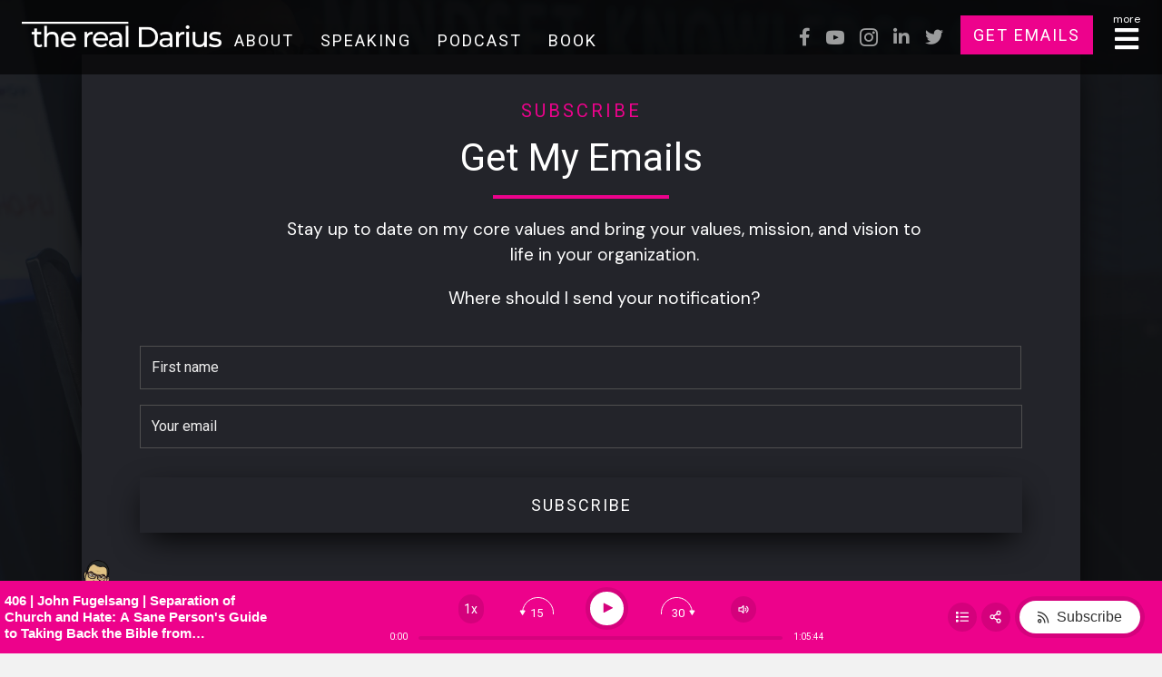

--- FILE ---
content_type: text/html; charset=utf-8
request_url: https://www.google.com/recaptcha/api2/anchor?ar=1&k=6LcJjF4gAAAAANkT9phNlFAOf0urwaicHsfFLdeh&co=aHR0cHM6Ly90aGVyZWFsZGFyaXVzLmNvbTo0NDM.&hl=en&v=PoyoqOPhxBO7pBk68S4YbpHZ&theme=light&size=invisible&badge=bottomright&anchor-ms=20000&execute-ms=30000&cb=lflgsz9oio5o
body_size: 48988
content:
<!DOCTYPE HTML><html dir="ltr" lang="en"><head><meta http-equiv="Content-Type" content="text/html; charset=UTF-8">
<meta http-equiv="X-UA-Compatible" content="IE=edge">
<title>reCAPTCHA</title>
<style type="text/css">
/* cyrillic-ext */
@font-face {
  font-family: 'Roboto';
  font-style: normal;
  font-weight: 400;
  font-stretch: 100%;
  src: url(//fonts.gstatic.com/s/roboto/v48/KFO7CnqEu92Fr1ME7kSn66aGLdTylUAMa3GUBHMdazTgWw.woff2) format('woff2');
  unicode-range: U+0460-052F, U+1C80-1C8A, U+20B4, U+2DE0-2DFF, U+A640-A69F, U+FE2E-FE2F;
}
/* cyrillic */
@font-face {
  font-family: 'Roboto';
  font-style: normal;
  font-weight: 400;
  font-stretch: 100%;
  src: url(//fonts.gstatic.com/s/roboto/v48/KFO7CnqEu92Fr1ME7kSn66aGLdTylUAMa3iUBHMdazTgWw.woff2) format('woff2');
  unicode-range: U+0301, U+0400-045F, U+0490-0491, U+04B0-04B1, U+2116;
}
/* greek-ext */
@font-face {
  font-family: 'Roboto';
  font-style: normal;
  font-weight: 400;
  font-stretch: 100%;
  src: url(//fonts.gstatic.com/s/roboto/v48/KFO7CnqEu92Fr1ME7kSn66aGLdTylUAMa3CUBHMdazTgWw.woff2) format('woff2');
  unicode-range: U+1F00-1FFF;
}
/* greek */
@font-face {
  font-family: 'Roboto';
  font-style: normal;
  font-weight: 400;
  font-stretch: 100%;
  src: url(//fonts.gstatic.com/s/roboto/v48/KFO7CnqEu92Fr1ME7kSn66aGLdTylUAMa3-UBHMdazTgWw.woff2) format('woff2');
  unicode-range: U+0370-0377, U+037A-037F, U+0384-038A, U+038C, U+038E-03A1, U+03A3-03FF;
}
/* math */
@font-face {
  font-family: 'Roboto';
  font-style: normal;
  font-weight: 400;
  font-stretch: 100%;
  src: url(//fonts.gstatic.com/s/roboto/v48/KFO7CnqEu92Fr1ME7kSn66aGLdTylUAMawCUBHMdazTgWw.woff2) format('woff2');
  unicode-range: U+0302-0303, U+0305, U+0307-0308, U+0310, U+0312, U+0315, U+031A, U+0326-0327, U+032C, U+032F-0330, U+0332-0333, U+0338, U+033A, U+0346, U+034D, U+0391-03A1, U+03A3-03A9, U+03B1-03C9, U+03D1, U+03D5-03D6, U+03F0-03F1, U+03F4-03F5, U+2016-2017, U+2034-2038, U+203C, U+2040, U+2043, U+2047, U+2050, U+2057, U+205F, U+2070-2071, U+2074-208E, U+2090-209C, U+20D0-20DC, U+20E1, U+20E5-20EF, U+2100-2112, U+2114-2115, U+2117-2121, U+2123-214F, U+2190, U+2192, U+2194-21AE, U+21B0-21E5, U+21F1-21F2, U+21F4-2211, U+2213-2214, U+2216-22FF, U+2308-230B, U+2310, U+2319, U+231C-2321, U+2336-237A, U+237C, U+2395, U+239B-23B7, U+23D0, U+23DC-23E1, U+2474-2475, U+25AF, U+25B3, U+25B7, U+25BD, U+25C1, U+25CA, U+25CC, U+25FB, U+266D-266F, U+27C0-27FF, U+2900-2AFF, U+2B0E-2B11, U+2B30-2B4C, U+2BFE, U+3030, U+FF5B, U+FF5D, U+1D400-1D7FF, U+1EE00-1EEFF;
}
/* symbols */
@font-face {
  font-family: 'Roboto';
  font-style: normal;
  font-weight: 400;
  font-stretch: 100%;
  src: url(//fonts.gstatic.com/s/roboto/v48/KFO7CnqEu92Fr1ME7kSn66aGLdTylUAMaxKUBHMdazTgWw.woff2) format('woff2');
  unicode-range: U+0001-000C, U+000E-001F, U+007F-009F, U+20DD-20E0, U+20E2-20E4, U+2150-218F, U+2190, U+2192, U+2194-2199, U+21AF, U+21E6-21F0, U+21F3, U+2218-2219, U+2299, U+22C4-22C6, U+2300-243F, U+2440-244A, U+2460-24FF, U+25A0-27BF, U+2800-28FF, U+2921-2922, U+2981, U+29BF, U+29EB, U+2B00-2BFF, U+4DC0-4DFF, U+FFF9-FFFB, U+10140-1018E, U+10190-1019C, U+101A0, U+101D0-101FD, U+102E0-102FB, U+10E60-10E7E, U+1D2C0-1D2D3, U+1D2E0-1D37F, U+1F000-1F0FF, U+1F100-1F1AD, U+1F1E6-1F1FF, U+1F30D-1F30F, U+1F315, U+1F31C, U+1F31E, U+1F320-1F32C, U+1F336, U+1F378, U+1F37D, U+1F382, U+1F393-1F39F, U+1F3A7-1F3A8, U+1F3AC-1F3AF, U+1F3C2, U+1F3C4-1F3C6, U+1F3CA-1F3CE, U+1F3D4-1F3E0, U+1F3ED, U+1F3F1-1F3F3, U+1F3F5-1F3F7, U+1F408, U+1F415, U+1F41F, U+1F426, U+1F43F, U+1F441-1F442, U+1F444, U+1F446-1F449, U+1F44C-1F44E, U+1F453, U+1F46A, U+1F47D, U+1F4A3, U+1F4B0, U+1F4B3, U+1F4B9, U+1F4BB, U+1F4BF, U+1F4C8-1F4CB, U+1F4D6, U+1F4DA, U+1F4DF, U+1F4E3-1F4E6, U+1F4EA-1F4ED, U+1F4F7, U+1F4F9-1F4FB, U+1F4FD-1F4FE, U+1F503, U+1F507-1F50B, U+1F50D, U+1F512-1F513, U+1F53E-1F54A, U+1F54F-1F5FA, U+1F610, U+1F650-1F67F, U+1F687, U+1F68D, U+1F691, U+1F694, U+1F698, U+1F6AD, U+1F6B2, U+1F6B9-1F6BA, U+1F6BC, U+1F6C6-1F6CF, U+1F6D3-1F6D7, U+1F6E0-1F6EA, U+1F6F0-1F6F3, U+1F6F7-1F6FC, U+1F700-1F7FF, U+1F800-1F80B, U+1F810-1F847, U+1F850-1F859, U+1F860-1F887, U+1F890-1F8AD, U+1F8B0-1F8BB, U+1F8C0-1F8C1, U+1F900-1F90B, U+1F93B, U+1F946, U+1F984, U+1F996, U+1F9E9, U+1FA00-1FA6F, U+1FA70-1FA7C, U+1FA80-1FA89, U+1FA8F-1FAC6, U+1FACE-1FADC, U+1FADF-1FAE9, U+1FAF0-1FAF8, U+1FB00-1FBFF;
}
/* vietnamese */
@font-face {
  font-family: 'Roboto';
  font-style: normal;
  font-weight: 400;
  font-stretch: 100%;
  src: url(//fonts.gstatic.com/s/roboto/v48/KFO7CnqEu92Fr1ME7kSn66aGLdTylUAMa3OUBHMdazTgWw.woff2) format('woff2');
  unicode-range: U+0102-0103, U+0110-0111, U+0128-0129, U+0168-0169, U+01A0-01A1, U+01AF-01B0, U+0300-0301, U+0303-0304, U+0308-0309, U+0323, U+0329, U+1EA0-1EF9, U+20AB;
}
/* latin-ext */
@font-face {
  font-family: 'Roboto';
  font-style: normal;
  font-weight: 400;
  font-stretch: 100%;
  src: url(//fonts.gstatic.com/s/roboto/v48/KFO7CnqEu92Fr1ME7kSn66aGLdTylUAMa3KUBHMdazTgWw.woff2) format('woff2');
  unicode-range: U+0100-02BA, U+02BD-02C5, U+02C7-02CC, U+02CE-02D7, U+02DD-02FF, U+0304, U+0308, U+0329, U+1D00-1DBF, U+1E00-1E9F, U+1EF2-1EFF, U+2020, U+20A0-20AB, U+20AD-20C0, U+2113, U+2C60-2C7F, U+A720-A7FF;
}
/* latin */
@font-face {
  font-family: 'Roboto';
  font-style: normal;
  font-weight: 400;
  font-stretch: 100%;
  src: url(//fonts.gstatic.com/s/roboto/v48/KFO7CnqEu92Fr1ME7kSn66aGLdTylUAMa3yUBHMdazQ.woff2) format('woff2');
  unicode-range: U+0000-00FF, U+0131, U+0152-0153, U+02BB-02BC, U+02C6, U+02DA, U+02DC, U+0304, U+0308, U+0329, U+2000-206F, U+20AC, U+2122, U+2191, U+2193, U+2212, U+2215, U+FEFF, U+FFFD;
}
/* cyrillic-ext */
@font-face {
  font-family: 'Roboto';
  font-style: normal;
  font-weight: 500;
  font-stretch: 100%;
  src: url(//fonts.gstatic.com/s/roboto/v48/KFO7CnqEu92Fr1ME7kSn66aGLdTylUAMa3GUBHMdazTgWw.woff2) format('woff2');
  unicode-range: U+0460-052F, U+1C80-1C8A, U+20B4, U+2DE0-2DFF, U+A640-A69F, U+FE2E-FE2F;
}
/* cyrillic */
@font-face {
  font-family: 'Roboto';
  font-style: normal;
  font-weight: 500;
  font-stretch: 100%;
  src: url(//fonts.gstatic.com/s/roboto/v48/KFO7CnqEu92Fr1ME7kSn66aGLdTylUAMa3iUBHMdazTgWw.woff2) format('woff2');
  unicode-range: U+0301, U+0400-045F, U+0490-0491, U+04B0-04B1, U+2116;
}
/* greek-ext */
@font-face {
  font-family: 'Roboto';
  font-style: normal;
  font-weight: 500;
  font-stretch: 100%;
  src: url(//fonts.gstatic.com/s/roboto/v48/KFO7CnqEu92Fr1ME7kSn66aGLdTylUAMa3CUBHMdazTgWw.woff2) format('woff2');
  unicode-range: U+1F00-1FFF;
}
/* greek */
@font-face {
  font-family: 'Roboto';
  font-style: normal;
  font-weight: 500;
  font-stretch: 100%;
  src: url(//fonts.gstatic.com/s/roboto/v48/KFO7CnqEu92Fr1ME7kSn66aGLdTylUAMa3-UBHMdazTgWw.woff2) format('woff2');
  unicode-range: U+0370-0377, U+037A-037F, U+0384-038A, U+038C, U+038E-03A1, U+03A3-03FF;
}
/* math */
@font-face {
  font-family: 'Roboto';
  font-style: normal;
  font-weight: 500;
  font-stretch: 100%;
  src: url(//fonts.gstatic.com/s/roboto/v48/KFO7CnqEu92Fr1ME7kSn66aGLdTylUAMawCUBHMdazTgWw.woff2) format('woff2');
  unicode-range: U+0302-0303, U+0305, U+0307-0308, U+0310, U+0312, U+0315, U+031A, U+0326-0327, U+032C, U+032F-0330, U+0332-0333, U+0338, U+033A, U+0346, U+034D, U+0391-03A1, U+03A3-03A9, U+03B1-03C9, U+03D1, U+03D5-03D6, U+03F0-03F1, U+03F4-03F5, U+2016-2017, U+2034-2038, U+203C, U+2040, U+2043, U+2047, U+2050, U+2057, U+205F, U+2070-2071, U+2074-208E, U+2090-209C, U+20D0-20DC, U+20E1, U+20E5-20EF, U+2100-2112, U+2114-2115, U+2117-2121, U+2123-214F, U+2190, U+2192, U+2194-21AE, U+21B0-21E5, U+21F1-21F2, U+21F4-2211, U+2213-2214, U+2216-22FF, U+2308-230B, U+2310, U+2319, U+231C-2321, U+2336-237A, U+237C, U+2395, U+239B-23B7, U+23D0, U+23DC-23E1, U+2474-2475, U+25AF, U+25B3, U+25B7, U+25BD, U+25C1, U+25CA, U+25CC, U+25FB, U+266D-266F, U+27C0-27FF, U+2900-2AFF, U+2B0E-2B11, U+2B30-2B4C, U+2BFE, U+3030, U+FF5B, U+FF5D, U+1D400-1D7FF, U+1EE00-1EEFF;
}
/* symbols */
@font-face {
  font-family: 'Roboto';
  font-style: normal;
  font-weight: 500;
  font-stretch: 100%;
  src: url(//fonts.gstatic.com/s/roboto/v48/KFO7CnqEu92Fr1ME7kSn66aGLdTylUAMaxKUBHMdazTgWw.woff2) format('woff2');
  unicode-range: U+0001-000C, U+000E-001F, U+007F-009F, U+20DD-20E0, U+20E2-20E4, U+2150-218F, U+2190, U+2192, U+2194-2199, U+21AF, U+21E6-21F0, U+21F3, U+2218-2219, U+2299, U+22C4-22C6, U+2300-243F, U+2440-244A, U+2460-24FF, U+25A0-27BF, U+2800-28FF, U+2921-2922, U+2981, U+29BF, U+29EB, U+2B00-2BFF, U+4DC0-4DFF, U+FFF9-FFFB, U+10140-1018E, U+10190-1019C, U+101A0, U+101D0-101FD, U+102E0-102FB, U+10E60-10E7E, U+1D2C0-1D2D3, U+1D2E0-1D37F, U+1F000-1F0FF, U+1F100-1F1AD, U+1F1E6-1F1FF, U+1F30D-1F30F, U+1F315, U+1F31C, U+1F31E, U+1F320-1F32C, U+1F336, U+1F378, U+1F37D, U+1F382, U+1F393-1F39F, U+1F3A7-1F3A8, U+1F3AC-1F3AF, U+1F3C2, U+1F3C4-1F3C6, U+1F3CA-1F3CE, U+1F3D4-1F3E0, U+1F3ED, U+1F3F1-1F3F3, U+1F3F5-1F3F7, U+1F408, U+1F415, U+1F41F, U+1F426, U+1F43F, U+1F441-1F442, U+1F444, U+1F446-1F449, U+1F44C-1F44E, U+1F453, U+1F46A, U+1F47D, U+1F4A3, U+1F4B0, U+1F4B3, U+1F4B9, U+1F4BB, U+1F4BF, U+1F4C8-1F4CB, U+1F4D6, U+1F4DA, U+1F4DF, U+1F4E3-1F4E6, U+1F4EA-1F4ED, U+1F4F7, U+1F4F9-1F4FB, U+1F4FD-1F4FE, U+1F503, U+1F507-1F50B, U+1F50D, U+1F512-1F513, U+1F53E-1F54A, U+1F54F-1F5FA, U+1F610, U+1F650-1F67F, U+1F687, U+1F68D, U+1F691, U+1F694, U+1F698, U+1F6AD, U+1F6B2, U+1F6B9-1F6BA, U+1F6BC, U+1F6C6-1F6CF, U+1F6D3-1F6D7, U+1F6E0-1F6EA, U+1F6F0-1F6F3, U+1F6F7-1F6FC, U+1F700-1F7FF, U+1F800-1F80B, U+1F810-1F847, U+1F850-1F859, U+1F860-1F887, U+1F890-1F8AD, U+1F8B0-1F8BB, U+1F8C0-1F8C1, U+1F900-1F90B, U+1F93B, U+1F946, U+1F984, U+1F996, U+1F9E9, U+1FA00-1FA6F, U+1FA70-1FA7C, U+1FA80-1FA89, U+1FA8F-1FAC6, U+1FACE-1FADC, U+1FADF-1FAE9, U+1FAF0-1FAF8, U+1FB00-1FBFF;
}
/* vietnamese */
@font-face {
  font-family: 'Roboto';
  font-style: normal;
  font-weight: 500;
  font-stretch: 100%;
  src: url(//fonts.gstatic.com/s/roboto/v48/KFO7CnqEu92Fr1ME7kSn66aGLdTylUAMa3OUBHMdazTgWw.woff2) format('woff2');
  unicode-range: U+0102-0103, U+0110-0111, U+0128-0129, U+0168-0169, U+01A0-01A1, U+01AF-01B0, U+0300-0301, U+0303-0304, U+0308-0309, U+0323, U+0329, U+1EA0-1EF9, U+20AB;
}
/* latin-ext */
@font-face {
  font-family: 'Roboto';
  font-style: normal;
  font-weight: 500;
  font-stretch: 100%;
  src: url(//fonts.gstatic.com/s/roboto/v48/KFO7CnqEu92Fr1ME7kSn66aGLdTylUAMa3KUBHMdazTgWw.woff2) format('woff2');
  unicode-range: U+0100-02BA, U+02BD-02C5, U+02C7-02CC, U+02CE-02D7, U+02DD-02FF, U+0304, U+0308, U+0329, U+1D00-1DBF, U+1E00-1E9F, U+1EF2-1EFF, U+2020, U+20A0-20AB, U+20AD-20C0, U+2113, U+2C60-2C7F, U+A720-A7FF;
}
/* latin */
@font-face {
  font-family: 'Roboto';
  font-style: normal;
  font-weight: 500;
  font-stretch: 100%;
  src: url(//fonts.gstatic.com/s/roboto/v48/KFO7CnqEu92Fr1ME7kSn66aGLdTylUAMa3yUBHMdazQ.woff2) format('woff2');
  unicode-range: U+0000-00FF, U+0131, U+0152-0153, U+02BB-02BC, U+02C6, U+02DA, U+02DC, U+0304, U+0308, U+0329, U+2000-206F, U+20AC, U+2122, U+2191, U+2193, U+2212, U+2215, U+FEFF, U+FFFD;
}
/* cyrillic-ext */
@font-face {
  font-family: 'Roboto';
  font-style: normal;
  font-weight: 900;
  font-stretch: 100%;
  src: url(//fonts.gstatic.com/s/roboto/v48/KFO7CnqEu92Fr1ME7kSn66aGLdTylUAMa3GUBHMdazTgWw.woff2) format('woff2');
  unicode-range: U+0460-052F, U+1C80-1C8A, U+20B4, U+2DE0-2DFF, U+A640-A69F, U+FE2E-FE2F;
}
/* cyrillic */
@font-face {
  font-family: 'Roboto';
  font-style: normal;
  font-weight: 900;
  font-stretch: 100%;
  src: url(//fonts.gstatic.com/s/roboto/v48/KFO7CnqEu92Fr1ME7kSn66aGLdTylUAMa3iUBHMdazTgWw.woff2) format('woff2');
  unicode-range: U+0301, U+0400-045F, U+0490-0491, U+04B0-04B1, U+2116;
}
/* greek-ext */
@font-face {
  font-family: 'Roboto';
  font-style: normal;
  font-weight: 900;
  font-stretch: 100%;
  src: url(//fonts.gstatic.com/s/roboto/v48/KFO7CnqEu92Fr1ME7kSn66aGLdTylUAMa3CUBHMdazTgWw.woff2) format('woff2');
  unicode-range: U+1F00-1FFF;
}
/* greek */
@font-face {
  font-family: 'Roboto';
  font-style: normal;
  font-weight: 900;
  font-stretch: 100%;
  src: url(//fonts.gstatic.com/s/roboto/v48/KFO7CnqEu92Fr1ME7kSn66aGLdTylUAMa3-UBHMdazTgWw.woff2) format('woff2');
  unicode-range: U+0370-0377, U+037A-037F, U+0384-038A, U+038C, U+038E-03A1, U+03A3-03FF;
}
/* math */
@font-face {
  font-family: 'Roboto';
  font-style: normal;
  font-weight: 900;
  font-stretch: 100%;
  src: url(//fonts.gstatic.com/s/roboto/v48/KFO7CnqEu92Fr1ME7kSn66aGLdTylUAMawCUBHMdazTgWw.woff2) format('woff2');
  unicode-range: U+0302-0303, U+0305, U+0307-0308, U+0310, U+0312, U+0315, U+031A, U+0326-0327, U+032C, U+032F-0330, U+0332-0333, U+0338, U+033A, U+0346, U+034D, U+0391-03A1, U+03A3-03A9, U+03B1-03C9, U+03D1, U+03D5-03D6, U+03F0-03F1, U+03F4-03F5, U+2016-2017, U+2034-2038, U+203C, U+2040, U+2043, U+2047, U+2050, U+2057, U+205F, U+2070-2071, U+2074-208E, U+2090-209C, U+20D0-20DC, U+20E1, U+20E5-20EF, U+2100-2112, U+2114-2115, U+2117-2121, U+2123-214F, U+2190, U+2192, U+2194-21AE, U+21B0-21E5, U+21F1-21F2, U+21F4-2211, U+2213-2214, U+2216-22FF, U+2308-230B, U+2310, U+2319, U+231C-2321, U+2336-237A, U+237C, U+2395, U+239B-23B7, U+23D0, U+23DC-23E1, U+2474-2475, U+25AF, U+25B3, U+25B7, U+25BD, U+25C1, U+25CA, U+25CC, U+25FB, U+266D-266F, U+27C0-27FF, U+2900-2AFF, U+2B0E-2B11, U+2B30-2B4C, U+2BFE, U+3030, U+FF5B, U+FF5D, U+1D400-1D7FF, U+1EE00-1EEFF;
}
/* symbols */
@font-face {
  font-family: 'Roboto';
  font-style: normal;
  font-weight: 900;
  font-stretch: 100%;
  src: url(//fonts.gstatic.com/s/roboto/v48/KFO7CnqEu92Fr1ME7kSn66aGLdTylUAMaxKUBHMdazTgWw.woff2) format('woff2');
  unicode-range: U+0001-000C, U+000E-001F, U+007F-009F, U+20DD-20E0, U+20E2-20E4, U+2150-218F, U+2190, U+2192, U+2194-2199, U+21AF, U+21E6-21F0, U+21F3, U+2218-2219, U+2299, U+22C4-22C6, U+2300-243F, U+2440-244A, U+2460-24FF, U+25A0-27BF, U+2800-28FF, U+2921-2922, U+2981, U+29BF, U+29EB, U+2B00-2BFF, U+4DC0-4DFF, U+FFF9-FFFB, U+10140-1018E, U+10190-1019C, U+101A0, U+101D0-101FD, U+102E0-102FB, U+10E60-10E7E, U+1D2C0-1D2D3, U+1D2E0-1D37F, U+1F000-1F0FF, U+1F100-1F1AD, U+1F1E6-1F1FF, U+1F30D-1F30F, U+1F315, U+1F31C, U+1F31E, U+1F320-1F32C, U+1F336, U+1F378, U+1F37D, U+1F382, U+1F393-1F39F, U+1F3A7-1F3A8, U+1F3AC-1F3AF, U+1F3C2, U+1F3C4-1F3C6, U+1F3CA-1F3CE, U+1F3D4-1F3E0, U+1F3ED, U+1F3F1-1F3F3, U+1F3F5-1F3F7, U+1F408, U+1F415, U+1F41F, U+1F426, U+1F43F, U+1F441-1F442, U+1F444, U+1F446-1F449, U+1F44C-1F44E, U+1F453, U+1F46A, U+1F47D, U+1F4A3, U+1F4B0, U+1F4B3, U+1F4B9, U+1F4BB, U+1F4BF, U+1F4C8-1F4CB, U+1F4D6, U+1F4DA, U+1F4DF, U+1F4E3-1F4E6, U+1F4EA-1F4ED, U+1F4F7, U+1F4F9-1F4FB, U+1F4FD-1F4FE, U+1F503, U+1F507-1F50B, U+1F50D, U+1F512-1F513, U+1F53E-1F54A, U+1F54F-1F5FA, U+1F610, U+1F650-1F67F, U+1F687, U+1F68D, U+1F691, U+1F694, U+1F698, U+1F6AD, U+1F6B2, U+1F6B9-1F6BA, U+1F6BC, U+1F6C6-1F6CF, U+1F6D3-1F6D7, U+1F6E0-1F6EA, U+1F6F0-1F6F3, U+1F6F7-1F6FC, U+1F700-1F7FF, U+1F800-1F80B, U+1F810-1F847, U+1F850-1F859, U+1F860-1F887, U+1F890-1F8AD, U+1F8B0-1F8BB, U+1F8C0-1F8C1, U+1F900-1F90B, U+1F93B, U+1F946, U+1F984, U+1F996, U+1F9E9, U+1FA00-1FA6F, U+1FA70-1FA7C, U+1FA80-1FA89, U+1FA8F-1FAC6, U+1FACE-1FADC, U+1FADF-1FAE9, U+1FAF0-1FAF8, U+1FB00-1FBFF;
}
/* vietnamese */
@font-face {
  font-family: 'Roboto';
  font-style: normal;
  font-weight: 900;
  font-stretch: 100%;
  src: url(//fonts.gstatic.com/s/roboto/v48/KFO7CnqEu92Fr1ME7kSn66aGLdTylUAMa3OUBHMdazTgWw.woff2) format('woff2');
  unicode-range: U+0102-0103, U+0110-0111, U+0128-0129, U+0168-0169, U+01A0-01A1, U+01AF-01B0, U+0300-0301, U+0303-0304, U+0308-0309, U+0323, U+0329, U+1EA0-1EF9, U+20AB;
}
/* latin-ext */
@font-face {
  font-family: 'Roboto';
  font-style: normal;
  font-weight: 900;
  font-stretch: 100%;
  src: url(//fonts.gstatic.com/s/roboto/v48/KFO7CnqEu92Fr1ME7kSn66aGLdTylUAMa3KUBHMdazTgWw.woff2) format('woff2');
  unicode-range: U+0100-02BA, U+02BD-02C5, U+02C7-02CC, U+02CE-02D7, U+02DD-02FF, U+0304, U+0308, U+0329, U+1D00-1DBF, U+1E00-1E9F, U+1EF2-1EFF, U+2020, U+20A0-20AB, U+20AD-20C0, U+2113, U+2C60-2C7F, U+A720-A7FF;
}
/* latin */
@font-face {
  font-family: 'Roboto';
  font-style: normal;
  font-weight: 900;
  font-stretch: 100%;
  src: url(//fonts.gstatic.com/s/roboto/v48/KFO7CnqEu92Fr1ME7kSn66aGLdTylUAMa3yUBHMdazQ.woff2) format('woff2');
  unicode-range: U+0000-00FF, U+0131, U+0152-0153, U+02BB-02BC, U+02C6, U+02DA, U+02DC, U+0304, U+0308, U+0329, U+2000-206F, U+20AC, U+2122, U+2191, U+2193, U+2212, U+2215, U+FEFF, U+FFFD;
}

</style>
<link rel="stylesheet" type="text/css" href="https://www.gstatic.com/recaptcha/releases/PoyoqOPhxBO7pBk68S4YbpHZ/styles__ltr.css">
<script nonce="OZpBZRfW82ebNXz4DHTEcA" type="text/javascript">window['__recaptcha_api'] = 'https://www.google.com/recaptcha/api2/';</script>
<script type="text/javascript" src="https://www.gstatic.com/recaptcha/releases/PoyoqOPhxBO7pBk68S4YbpHZ/recaptcha__en.js" nonce="OZpBZRfW82ebNXz4DHTEcA">
      
    </script></head>
<body><div id="rc-anchor-alert" class="rc-anchor-alert"></div>
<input type="hidden" id="recaptcha-token" value="[base64]">
<script type="text/javascript" nonce="OZpBZRfW82ebNXz4DHTEcA">
      recaptcha.anchor.Main.init("[\x22ainput\x22,[\x22bgdata\x22,\x22\x22,\[base64]/[base64]/[base64]/[base64]/[base64]/UltsKytdPUU6KEU8MjA0OD9SW2wrK109RT4+NnwxOTI6KChFJjY0NTEyKT09NTUyOTYmJk0rMTxjLmxlbmd0aCYmKGMuY2hhckNvZGVBdChNKzEpJjY0NTEyKT09NTYzMjA/[base64]/[base64]/[base64]/[base64]/[base64]/[base64]/[base64]\x22,\[base64]\\u003d\\u003d\x22,\x22w5xbw5/Ct0nCvkEVLB7DpsKAaMKaw6U7w7PDq2DDk3o9w5LCrEfCkMOKKGUgBgJiQljDg3NWwq7Dh1LDjcO+w7rDly3DhMO2VcKiwp7CicOEEMOIJR7DtTQiXMOvXEzDpcO4U8KMLcK2w5/CjMKnwpIQwpTCmFvChjxQUWtMUW7DkUnDhcOuR8OAw5LCmMKgwrXCgMOWwoV7X0wLMhYBWHc8Y8OEwoHCuB/DnVsEwpN7w4bDpMKbw6AWw4zCocKReT0Lw5gBU8KlQCzDg8OPGMK7RAlSw7jDpgzDr8Kuc1krEcOwwqjDlxU/wrbDpMOxw6dGw7jCtDVVCcK9QsO9AmLDgcKsRURXwoMGcMOJAVvDtFl0wqMzwogNwpFWZxLCrjjCgGHDtSrDoEHDgcODAA1reDAWwrvDvlk0w6DCkMORw64Nwo3DhMObYEoIw7xwwrVxVMKRKl3CoF3DusKBZE9COEzDksK3XRjCrnsWw7s5w6ooDBE/DnTCpMKpWVPCrcK1bsK1dcO1wpNpacKObEgDw4HDj2DDjgwnw68PRSZiw6tjwqDDok/DmQw4FEVXw6vDu8KDw4shwoc2FMK0wqMvwq7Cg8O2w7vDuAbDgsOIw5DCnlICPwXCrcOSw4VpbMO7w5tTw7PCsQh0w7VdcEd/OMO6wp9LwoDCnMKOw4puTcKPOcObe8K5Inxmw7QXw4/CmcOrw6vCoX/Cnlxobloow4rCqjUJw69YJ8KbwqBUdsOIOSJaeFAhQsKgwqrCgiEVKMKuwoxjSsOvK8KAwoDDrHsyw5/Cu8KdwpNgw5ghRcOHwrbCpxTCjcK1woPDisOeYcKMTifDtiHCnjPDgcKvwoHCo8OZw61Wwqs4w5jDq0DCtcOKwrbCi1zDmMK8K3k8wocbw6R7ScK5wp0rYsKaw5nDiTTDnFrDjSgpw4dAwo7DrSvDr8KRf8OwwoPCi8KGw6A/[base64]/DtQ5/[base64]/wr5yG8OPBMK8JQ7Cj8K6bMKaw4xrw7/Dq09awoAxHlHDjj5Rw6oxFAZoVkPClsKfwobCuMOgOipaw43CnnsJfMOFAD9xw6lLwqbCkm3CkETDimzCn8O/wpQQw4Raw67CuMOTccOgTCTCkcKNwoA6w69bw5JEw6Nqw6QKwoJ3w4Q+FgFvw5EQM10KcRrCh18fwoTDusK4w6TCssKwc8OWOMKvw6dnwqlLTUbCsTMuNFovwqrDoTpZw6/Dv8KYw4oIdRlFwo7CtcK1ZmDChcKEX8KbEQDDmmYgEwbDtcKkQGlGTsKLKmPDgcKjAMKceFDCtjgEw7DCg8O6KcO7wqbDvFnCmcKCcGXCthJhw7d2wqNXwoV4L8KSL34/Tw4pw640eR/DncKmbcOiw6rDtMKFwpFLBQHDlVvDiXhWY1rCqcOna8KqwrU3DcOsL8KVGMOEwqcuCiE/KEDClMKxw5tpwqDDm8OPw58kwq9kwplDR8KbwpBjW8KxwpNnG3fCrjsRDmvCvWHDlgwvw7HDjE3DgMKcw5/DgSA2ZcO3Zk8XLcO+BMOlw5TDh8OBw41zw6jCrMOVC33DlEkYwrHDqywkI8KWwqcFwpTCvyXDnn9LSChlwqbDhsOdw58ywrgiw5/CnMK1GzHDicK9wrxmwrYnCsKAcg/[base64]/UsOKM8Kmw68KF38Bw7HDhVHCuMKzw5bCgRPCk1zDswNtw4PCl8OJwqI5dMKqw6nCmwjDqMO8GD3DmcOVwpEJXBB/[base64]/ClsKfw5kJwoMoHAoUw5HDpMKzLMKdW2bCvsKfw7XDmsKnw4vDpcOvwoXCiX7ChcKww4UjwqfCq8KmB2bCrntTbcKqwp/Dj8OOwpggw7x/XMOZw5RWB8OaGcOqwpPDjB4jwrXDocOUdcKjwqVgWgEywr8wwqvCscOxw7jCi03CpcOrMh3DjMOwwonDrUQRwpZ8wqMxTcKvwoFRw6bChz1qHQ1FwqfDpGrChHkuwpImworDhcK9LcO4wqY3w7Y1VsOJw4E6wo06w4/CkGDCmcKWw4wGTw1Hw79DIy7DpmbCkHVaGQJhw490HWxowoY4PMOxKsKDwrLDkWbDssKYwp3Cg8KUwqFdewjCs0pPwocCIcO+wq7CuWxbOWPCi8KeEMOrNTA2wp3CgH/CqxRYw75twqPCk8OVTGpHL0gLZMOCXsKhbsKuw7PCgMOrwrgwwp0qY0LCocOGBCIJwqfDicKzSjYJYsKnElDCiGwEwpsVMsOTw5RdwqUtFSJzATo8w6wVD8Kpw6vDjwtAZADCssKPYm/[base64]/[base64]/DgQLDkXRbwosGw6Uew4BKYFTCl8KKfcOqwrbDrsOewp5zwqVKLDAtUXJAcEzCsTEYfMKLw5DCnQ8/Ny/Dmg9xasKFw67DrsK7UsKOw4Zew68+wrnCpx1/w6AMPB5CTyYSG8OOFcOewoBSwqLDt8KfwqNUS8KGwqhDTcOewpMyLQISwq0kw53DvsO9IMOmworDvMO1w47CkcO3dW8kEmTCrQt9LsO9w4fDk3HDq3vDll7Cl8OswqM2BxvDuW/[base64]/Dvj/CjDDDucKYHGXCr8O1cVrDuMKRw6U/wp3CgBgcwpzCmFzCrhvDncKNw57Dr1x/w67CusKgw7TCgFzChsO2w4HDpMOaKsOOEzdIAcOjZRUGdHl8w6Ukw73CqxXCt03ChcOmHV7DtBzCocOEEsKBwqPCu8Oyw6Q9w6fDuQrCsWM1aEIcw7jDkT/[base64]/[base64]/[base64]/HcKYfgDCnsKJPgLDulwawphlW8KvEsOTw4QmVMKYSSrDqX5RwqQrwq5tSAgRUsK1ScK/wpUedsKvHsOuIkt2wqLDnhnDpcKpwrx2FmQHUDEYw4XDkcOrw6zCv8OrUj/DvG5zQ8Kiw4wBeMOiw6/CuBEPw7rCssK8HAt1wpA1csObA8Kdwr10PkvDtGJxTsO0HgHCs8KhHsKhXnDDtkrDncOIVwwhw6RwwqrCsSXDm0rCs2rDhsOTworDt8ODOMOVw6MdVsOZw6c9wo9EdcO8HxfCnV8ZwqzDoMOCw6PDkGTCml7DihRNKcOvaMK/EjTDgcOfw79ow6Moah3CkD/Cu8OywrfCoMKnwofDosKGwqnCgnXDl2I2Ky/CjitOw5DDlMOZFH08NA17w5jCmMOew5oVYcO3Q8OkLkcYwoPDg8O1woPCt8KLUTbCoMKKw452w5/CjxkpK8K0w7xvGzPCrcOuD8OdI0zCmUcxVWVoV8OYJ8Krwo0EB8OywqHCkShLwpbCpMOXw5TCjcKFwpnCl8KlbsK/fcO+w79UfcOyw5p0N8Olw4rCvMKMYcOEwqk4G8Kzw5FDw4TCj8KCJcKXHEPDvQhwP8Kiw5pOwrlpw7cCw7lQwpXDmCVKWcKyWMOQwocDwp/Dk8OUF8KZViHDocONw4HCmMKuwqcnK8KdwrTDuBwbAMK6wrMkDVtLa8KHwqBMEglewpY6wqxmwoPDu8Khw6ppw6Eiw5/CmyF3DsK7w6fCl8K6w53DlFXCnMKuKFEGw5o+EcK3w65WHmjCn1DCmUUCwqbDpB/DvEjCr8KbeMOKw7t9wpzCkRPCmGbDusKYAS3Dp8OOA8KYw4XCm1ZsOkLCjcOWe27ChnVlwrjDjMK4TlPDksOGwpsVwrMGI8OmOcKoZCjCt3PCjWcuw7hQbFvCicK7w77Ct8Olw5vCrsO5w5l2wqRqw5DDpcKtwr3CgcKswqwkw5TDhibCo1Ynw4/DrMO3wq/DjMOtwpnChcKrUjbDj8KSVx1VG8O1D8O/[base64]/[base64]/[base64]/Crz48dsKhw6bDo8KEwqTDrcKFw5FwwpNxw7nDrcKZZcKOw5XCu3XCvcOCX23Dh8K+wp4MOgzCjMK/[base64]/[base64]/w4fDt3rDnRDCp18FWcKSw5YdbcKLwo4vwrLDs8OyOXnDqsKDd2nCmm/[base64]/DvR/CrT9qP8OlL8KzdwHDhC3DlQoAccKUw6/CusKOw74INcOXWMO8wrfCjcOpGHXDlMKaw6clwpMbw5XDtsOuMErCgcKIUcKqw5PClMKKw7gMwpcUPADCgsK0eGbChjDCiW4fd1pUQcOLw6fCgBBTZ1nDg8O7PMKLMcKSHQYQFnc7IFLDk27DjcOpw7DDh8KAw6g5w5XCgkbDui/Cm0LCq8Omw57Dj8O6w6Bow4orDzkMd1hBw4nCmhvDvTHCvS/CvcKMDARJdG9Ew5kqwoBSDsKiw5txY3/Ch8Kkw7LCqsKARcOcbcKYw4XCk8K7w5/[base64]/DpcKBXMOCw4FHQyzCgsOEY8KFw5DCv8Otw5AiDsKWwqXDo8KkW8K+TATCvsOwwqfCvGbDkhLCksKIwojCkMOIc8OxwrvCvMOXVFvCuHTDvC/[base64]/XcKDwol7wpJJw4Jywq9YLEvCjGvDksK1KMKbw7EAVMK5wovCuMOXwrE3woYtUhg+woDDu8OkKDlGCi/CmsO7w7gVw7M0H1Ufw6/[base64]/Cq8OAWcKlwoDDo2nDhgfDmMOtSsKNF8KALQ5qwqXDhWjDq8OfGMOIRMKkFyMAecOWWcONehbDkwIHccK4w6/DqMOLw77CvWY/w642w5l7w5xcwrvClBzDhD8tworDgUHCq8KvYR4Gw4xcw7o7w68XOcO1wpZqBMKLwpbDncKNfMO/LnNnw7HDicOHCBhaOl3CnsKxw5zCrC7DpibCk8K7ZmrDnsODw6zCo1YUb8O7w7QjTFEJVcONwqTDoRnDhUwRwoJ1Z8KBTSVvw7vDvMOLFXg/QlfDmcKUDFjCvS3CgMKvY8OaWVUywoBSU8K0wqjCsSo9CsOQAsKFPWLChMO7wrpXw4fDu3fCucKfwo4jXBY1w7XDrsKMwotnw7tDGMOpFh5vwozCnMOMIFnCqx/CvgFfRcO8w5hGTsODXX1uw7bDgwJNEMKJTMOIwpXDssOkMcKMwovDqknCqMOGJ2MoKggndnDDgjHDi8OAEMKJKsOvSnrDl0wqcChrAsKfw5YGw7DDviQkKnZpMsOzwr1Na0ddcwY/w45WwpBwcHJ4UcKbw4V5w74Qe0o/ElZzcUbCncObbGdSwqrDs8KkbcKMVVzDpz3DsB8Mbl/[base64]/Dk8OKw63CqwTCvGzCpMOhw7LCjk8WD8KcBWDCjETDjcKpw7NYw67DvcOEwpgHDVfDqH4YwrwqBcO4YElqDsKzwp9uHsOow7vDm8KTbGTCncO8wp3CpADClsOFw7HDssOrwrNrwpIhQQJawrHClC1uL8Knw43CtcOsQcOEwojCk8O2wqdZXQw7EcK/[base64]/DssKsbmtOw59HK0LCl8KuKsO+wqrDvcK/w6XDtQR2w4XCvsO8wqsUw7vCg2bCi8Ocw4vCtsKdwrA1HDXCpTIoesO/fcKVeMKXJ8O/QcOyw7xHDhbDncKqWcOwZwF1JsKqw6AXw4PCocKVwrk5w7fDgsOkw7fCikZxSD5FSy94CjDDm8Ojw5HCi8OrcHNWUzzCpMK3eTZ5w6QKXGJrwqcXWykLHcOcw5rChDcfTsOyUMO3dcKXw4B7w5LCvjBcw5vCtcOhW8KzRsKICcOxw48/AS/DgGHCkMKEB8OeHV/[base64]/Dn8K9wqYEwoRoeGnDsEPCo8KhSCRkEF8/FFzDh8KYwqAFwonCt8K5woQGPQsVLn9PdcObJ8Oiw48qKsKsw5lLwphDw6PCmiHDqjfDkcKreXx/wpvChXULw7vDoMK7wo8yw6NXS8Kow70MVcKQw6o1wonDrcOqZ8K4w7PDssOwW8KDIsKteMOTFwzDqQHDkCkSw7TDvC9LK0nCrcOOHMOnw6BNwoszXsOLwprDscKLRwLCqCp/w7vDtDbDnl10wqtHw5rDi184Txc4w57ChU5/[base64]/CtMKNwobCvXV7d8KgXzfCssKIw73Cn3XCggfCiMO6VcOqSsKbwqRAwqHCsBhWOW51w4lewo10KFNtZAZ5w4tLw6pSw4nDvgILBGnCp8KCw41qw7s5w4rCq8K2woHDpMKTbMOtbg1ew75Gwqw+w4Ubw7oIwovDgx3CmVTClcOEw4tmKxNwwozDvMKFXcOccUQ/wrQ8PzoJSMOhUDUcY8OyIMO9w5LDscKnX37CrcKgWRFgcnlYw5zCgyrCn2TDiQEALcKqSHbDiUB4HcKHMMOPA8OAw7rDh8K1AEUtw4PCvsOhw7kCehF/UE3ChDh7w5jCusKYQVrCpmBLSBjCpnDDmMKgYjE9OH7DrmxKwqoawqrCjMOjwpfDmXTCvsKQIMKgwqfDiQY5wq/Dt2/Dp0UdY1bDpjtgwq0dBsOow60owopnwrc/[base64]/DuVpSQDTDgB8RwrrCkn/CtwEpwpkOCcOhwqTDoMOtw4jChcKPKn3Dhztuw4/Dm8OaBsKww58ow7LDh2PDgyrDgFvCv0xGUcOLbQvDmB18w6/[base64]/w4zDgy3CunQRJ1dXw47CrsOKT8Oww4x0wq9iwoUjw5djdsK8w4LDnsObFXjDi8OPwoXCmMOnCRnClsKzwr3CtmzDkXjDv8OTVAZhaMKOw4lKw7rDqEXDucOuVsK3FTTDpGrDpsKKZ8OdNmctw6IRXsOywo8NKcOABiADw5/CjMOTwpRwwqkmRWDDvXUIw7XDjsOKwqLDtMOewrddImDCv8KoKC0TwoPDlsOFAT03csOkwo3Cg0nDr8OBUTckwr/[base64]/DssKIJsKsGjrDtz3DicOEH8K8w7d6wrDCjcOfw4DDrRNQFS/DtGMNwp/DqcKTScK+wqLDlTrCg8K2wqrDscKvH27Cr8KMf0w5w4dqWlbCucKUw6vDo8KOam4gw7x4w47DqQRBw7BqdV7CjRtKw53DlnPDmQbDqcKKHzvCo8OxwqbCjcKGw5IUHAsVw69YDMO0XMKAJEvCusK/wpnCs8OnO8Oow6UmBsOcwq7CpMK1w69fC8KTRsK4UALCgMO/wrE4w5UAwq7DqWTCvsOuw4fCoA7Dm8KNwo/DocKfP8O5alRUw6rCjCE5IMKwwrbDocK/w4bClMKGWcKfw5fDt8KsKcOaw6vDisK5wo7CsHYbHxQJw43CpUDCinoSwrU2NRwEwpoBUsKAwpcBwpPDoMKkCcKeGnZAbVzCpcOwJVxoWMKyw7tsD8OYwp7DjHh/KcO7CMOSw6XDthPDocOtw58/BMOGwoDDiA10wr/[base64]/[base64]/[base64]/Dr8O6w5XDq8O0NMKHVnfDksKRSjI9wrfDhGLCqsKbFcKkwoR9wo7Cp8Oqw7U6wonCqjUReMOlw7ILEXVnSGkzV3YueMOJw49HVyrDvGfCkQg5BUfCo8Okw6FndHUowq8mX2VVNw5hw4RTw5VMwq4qwrnCpyvDklTDsTnCpiDDrmJMFy81f2XDvDJzGMO7wrvDjD/CtcK1V8KoCsKAw4nCtsKKKsK6wr1gwpTDnnTCosKybWNTNTpmwqMkOF4Wwp4Bw6ZXBsKZTsOxwqcETWnCtirCrlTCqMOpwpVMPkwYwofDp8KoacKkDcKWw5DDgMKTRQgKLBXDomPCosOkHcKdG8K/V3nCrMKqF8OsbMK5VMOtw4XDp3jDhGAQNcOEwqHCnETDig8uw7TDqsOvw5bDq8KjKHjCisKPwoUjw5rCksOOw5rDrBzDqcKZwq/DgxfCpcKtw5zDhEnDgsKrSiPCtcOQwqnDgH7Dli3CqVs0w4tITcOYK8Ohw7TDmjPCicKzwqkMQ8Klwp/[base64]/Dm8OmVsKuGUvDgW3CgsO0w4bCtFbCi8KWL8O0w4HCmR82VBPCjSN1wojDnMKjOMOwYcKYQ8Ovw4LDlSbDlMO4wqbDrMK7YEM9w6/CnMOCwrbCoT8vRMO1w5bCvBV/wofDpsKEw6XDgsOswrHCrsOmEsOYw5XDklzDrH3DtkAPwpNxwo3CpQQNwpnDjsKRw4/[base64]/wo3DiMO1WwJtwpk7wqwCdcKMd8OcccOLY0RFUMOqMxDDs8OxccKwVDFvwp/[base64]/w4vDscK3FcOfV8OBwrnCrwTCtgRtAT/DhMKkDcOqwpnDuFHDhcKbw41Hw7TCl1/[base64]/JjB4w7pFw5/CrsOPw7nDj8OSwqhgSsKEw4xsw5bDh8OZw7xZecOqbgDDvcOkwqx/CMKxw6nCmsOaVcKFw4JQw7YXw5BTwoHDncKjw6oiw4DCgiDCjV0Lw5DCuVvClSA8ZWTCtyLDgMO2w4fDqijCjsO3wpLCh3nCgcK6YMKTwonDj8OdRAo9w5HDksKVAxvDikcrw7/DsQFbwrczKSrCqAh7wqoJUiDCoQ7Di2zCrwFzF3cpMsK9w7ldBMKsMyLDuMOLwonCs8O6QMOvOsK6wrjDmwfDhMOjbGQuw4rDnQXDlsK3PMOQFMOIw4/Dr8OZFMKLwrnCuMOtdsKVw7zCkMKRwpbCn8OdUyBwwonDgwjDmcKBw5tWScKjw45bQMOaXMOGQTbDqcKwGsOrLcOpwrIQHsKTwoXDoDd+w409JAkTMsOsaRbCqnEaOcO4H8K7wrPCs3TClGbDgTpDw4XCvDoCwq/[base64]/P8OiK8Ogw6vDmyRIwr7Ch8OsRC48e8O1T8OGwpzDnMKmMxnDrcKDw5Qjw65wRD3DisK3YgXChTJOw5zCncKxc8K6wrXCrWo2w6fDosK0L8OGKsOOwr4oKUXCgg8baF9KwrTCqjARDsKow5bCmTjCkcKBw7ENEBvCr2rChcO4wrd7DEBvw5gVZ1/[base64]/[base64]/[base64]/SR/Dj8KLwo10CMKcWVHDuSwHwp5ZwoVpBXJbwpHDnsO8w5Q1AWBnHz7Ck8KxIMK0TMONw69PLGMrwrobw6rCtmsuw7bDj8KSNsOaKcKDKcKbbGfChGBSRi/DqcK2w6s3QcK+w63CtcKmblHDigPDjcO6UsK7wqwxwo/Ds8OgwoDDgcOOJcOew6/[base64]/UsKhwqjDjcKAwpVZbCDCrsObwqHCgxvDgjzDtMOmOMOlwr/DhEvDoE/DiGDCtl4/w6wXZMK8w5LCvcOnw6AUw5rDpcO9TQx8wqJVUcO9O0Qdwok6w43Do1kaWE3CkzvCpsK/[base64]/DvBAxfDFmwq/[base64]/CrXoGw5nChUckw43Dj8KJX2/[base64]/[base64]/TmZ6w5DCmsOJwqRkT3bCnsKhesOtFsORB8Kfw4xjNkdmw7JSw47Cm3HCuMKbLcKvw63DlsKLw43DuV9nZ0RxwpQEK8KAwrg2fQnDqkfDscOrw5nDncKPw5nCnsK/Fl3DqMKgwpfCj1/Cs8OgO3bDucOMw7PDlV7Cuz4Xwos3w5XDqcOEYn9aMlvClsOdwrfCt8KQU8OmdcKgLsKQVcK7DsONdTrCpAF6GMKww4LDoMK8wqPCh0wZMMODwpbDk8KmTA5/w5HDiMKRHQPCu34eDw7ChCl7NcOEI27DvCoSD07DmMKgcgvCmn1Mwr9VEsOPR8K/w6rCosKLwolaw67CngDCt8Ogw4jClWF2w7TCusKGw4oQw7RrNcOow6Q5XsOXeGkSwqfCucKbwph5wr5qwp3CiMKYT8O4ScOnIcKkHMKzw5o3KCDDuG7Ds8OIw60/fcOGfMKRAwzDjcKywpwUwqnChDzDnyTCkMKHw7B3w68WbsK5wrbDtsODL8KJb8OHwqzDtEguw6VRXz1Owrc5wq4jwrA/[base64]/DvsKqEMKnTsKLDcORwoHCi8KJwr5Kw5poS8O0MmrDoEkuw5/DqSjCqCMkw5sLNsOpwo5awqvDlsOIwpl9ZzYLwpfCqsOlcVzCocKIZ8Khw4I4w7o2MMODX8OVH8Kow74GRsOvShvDlnkdbg0/wp7Di3wHwrjDlcKuccKtWcKiwq/DmMOaE2nDs8OPW2Irw7HCncOsKcKPLyzCksKzWD7ChMOOwqlLw7dBw7LDqcKMR2dXLsK4eV7Cml9+GcKvFxDCqcKqw7xDfT7CgEXDqXPCizvCqWwIw6gHw5PCh1vDvgRJR8KDIg4pwr7CocKWbg/DhRDCnsKPw6UfwrxIw5QbYw/[base64]/CmsODTsOewqnDggrDlBjCnSzCpjxXWsKmw688woY7w6QAw6pmwpzCvzzDrlNuISF5TyzDgsOFHMKQbGbDusK0w7ZOfiIBNsOtw4gsD2cUwqYvPsKaw54yLDbClTXCmMKew4JBa8KELcOPwprCiMKjwqIjJ8KGVMOsesKuw7kBAsObFQEDJ8K2NArDrMOnw6lbScOkPT/DlsKPwofDjsKXwpBOR2MmIhcBwrzCnXwYw7QcOHDDnSLDmMKpHMOQw5jDlT5CfmXCjmbCjm/Ct8OSLsKdw5HDih7Cnw7DkMOWRF4XdsO5CcK6LlkPCANVwpvDvXBOw5jDpcOOwr9Lw5DCncKnw4wZL08UBcObw5PDlE5+EMOOGCs+FFsQw5w/f8ORwobDsEZgPkVoLcOmwogmwr02wqbCs8OCw7g/asOaV8OSBwzDqsO0w4Y5RcKJKxpBVcOGImvDo3lNw7scZMOCJcKjwrhsSA8dRMKwDiPDqj9fADbCk0LDriNHTcOyw4jDqcKXcCRDwqIRwoBiw459URYmwo0xwr/CvzjDi8K0PFMwIMOMPyMJwoA8TiUgF3kmaAcnH8K4VMKUYMO/[base64]/Nyl+R3jDjMKRw70+XXzDicOzR8Kmw53DpMOtBMKQYgTClmXCqSMzwr/CqcKEbynCqMKDfMOHwqN1wrHDlmVLwpV2bEsywozDnGfCncKWGcO/w4/[base64]/EcO0w4FYYMOsK8KDYWlSwqnCv8K0BsKqB8KMV8OxT8OzbsKtEX8BJ8OewqAiw7PCj8K6w51JZD/ChcOWw5nChApLCj05wonCgUoOw6PDqGjDg8O3woIUeRjCo8KOJxrCusOTdGfCtiPCmHZ8dcKEw6/[base64]/NMKEwqlhw4JIwq98w7JeDDsEwqfCtcOrcwvCkhgYdMObDcO9EsKHw7ETLBfDmcKPw6DCncKjw7rCmRjCtinDqVrDpknCjkXCgcOOw4/DvznCkzo2NsKdwrjCiUXCtX3DtBtiw7IWwqzDhcKXw4/DtzA3VsOtwq7DhMKteMKRwqnCvMKXw6/Cty9Kw5Jpwo50w7V2w6nCsXdMw71zI3zDgsOGUxHDolnDm8O3I8OPw5d7w5kWHcOMwoXCh8OSDX/DqzEwIHjDrhxqw6Mnw6rDozUEW1DDnho1PMO+aGZOwoQOKjYtwqTDosK0WVAmwpUJwrdUw4p1HMOhesKEwoXCrMKNw6nCpMOTw6QUwprDpAgTw7vCtD/DpMKBNTjDl27DrsOSccOqISREw4Ekw7UMPGXCqBdFwoUSw6AoAl4gS8OJBcOlW8KbFsOdw6Jaw5fCl8OBU3/[base64]/CiBfCmSnDr8KjC8KZZT8Yw6sLBGhow40uw5A5DMKMEyogcQY8CjNXwrvCkmnDsRvCnsOAwqEQwqs5w7rDvcKHw5hXEMOOwoTDvsOZISTCnEbDrsK7w7oQwpUOw4YbFGDCt0B1w6M0UzvDr8OsAMKqBWzDsHxvYcOywrpmcH0pQMO/w6bCuHhtw5PDocObw7DDvMONQA4cf8OPwrvChsO6AznDlsK7wrTCnDHCn8KvwqbCoMK+wqFNETHCvcKAVMO5V2HDu8KGwobCkS4vwp3DkQ8IwqjCligqwq3Cr8Ktwo5Ww7QYwq/Dk8KhZcOhwoLDrDJFw446wp1Xw67DlcK9w7Y5w61vCMOPfgjDr1rDsMOAw7UnwqIww5Ujw4gzdhxXI8K8AcKPwpc0bR3CrQrChMOpa3AdNMKcI21AwpQnw5vDh8OEw47DjsKaNMKcKcONFVfCmsO3C8K2wq/CpsKDPMKswrPCpH7DvH3DgTvDqigRGcKpBcOZaDjDg8KrDkciw7zCo2PCoyMuwq3DmsK+w7A7wr3CvMOwDsKKFsKcNcOwwpwoOHzCvHFHIh/Cv8O6bxAZA8KGwqAfwpYzSMO9w4EUwqliwr0JecKkI8Kuw5d7WypWw5Fuw4PCjsOOYsOxSSbCtcOWw79aw7vDn8Krb8OOw5HDj8OvwoE8w5LCiMOmXm3DkGkLwovDhMOAdUJYdMKCI2HDs8KMwoR3w7fDjsO/wpcMwrfCviEPw58qw6Riwr0yRmPCnFnDtT3Dlk7CgcKFT0TCmRITQsKPQg3Cg8Obw4o0WB56I0FaOcKVwqTCs8O/O0fDqic0InIdIVnCsiV2UyYmYwwETcKpCU3DrMOvC8KmwqzDs8K9fWc4WAHCl8OaUcKmw6rCrGHDmkfDp8OzwoHCgT14H8KFw73CqinCgi3CgsKfwp7DiMOqd1R5HEnDsUc3eyAKdsOnw63Cvn5wNEM5dHzDvsOJZcK0UcOEHsO7OMO1wpYdEU/Dj8K/XEHDvMKQw7UXO8OawpR8wprCpFJuwqHDgVowEcOOccKJWsONWHvDqWDDpQ9GwqjDqzfCm0YwOUDDt8OsGcORRnXDhGxjK8K5w41zaC3ChTVJw7Jyw7rCncObwrhVZlrCtjHCvAoiw6fDkG4Nw6LDjkF5w5LCi31kwpXDnQ9Vw7ERwoI+w7oNw7UnwrEkBcKFw6/[base64]/CmcKZwqUPAUzDoQLDixBeGsO8BwgMw6HCpT/Cs8OXKjbClHlBwpRuwpLCuMKTwobCocK5cyTCgVHCv8KXw4LCnMOxUMOGw6cYwpvCm8KgLWkqfD0cJ8Kjwq3Cm0XDp0fCsxExwp8+wobCjsOlT8K3XQ/Ctnc4YsOpwqbCgG5TeE4NwovCsRZZw5Voc2LDoj7Cv2MJCcOYw5XChcKVw44xDnjDtcOSwpzCuMOXFcOOQMOhbsKjw6/DrlnDrhTDn8OgCsKuNB/[base64]/[base64]/Cv3lhwo3DkXQhw4jCrcOKw73CssOjw7PDmlHDuMOzw77DvkzCmF3CgMOTNwxLw71ST2/DusK9wpPCoAfDpVrDvcK/Gw9Dwrsvw6crZAJWanoIWBN5FcKON8OzBMKhwqHCpQHCnMOYw6N0NAZLCXbCu1QOw4bCg8Orw4LCuFthwqjDryB0w6TClhgww58bd8KIwoErP8K4w5dtXTg5w6bDoWRYLEUIRMKow4RBfgoDGsK9Vy3Dh8KNVwjCpsKZRMKcFlbDu8ORw4tGO8OEw6w3wqHCs1BJw7/CkUDDpHnDhcKIwojCggZmKsOswp0RUzjDlMKpL09mw686OsKcSTVMEcOiwr1vB8Kvw4nDmQzCp8KGwqh3w6hgfcO2w7YOSigQeRdaw5QQfQzDul8Ew5PDpsKkV2w3Y8KzBsKCKQhVwo/CilxhFjZsHMKTwo7Dsgx1wqt4w6M5RErDlwvDrcKZMMKFwrfDnMOYwqrDgMOELC/Cs8K2Vj/CnMOuwqhJwo3DkMKgwpRTQsO1woUQwrQowprDr346w442fcOpw4ItDMOAw7LCgcOAw5wrwojDrMOKUsKww5RWwq/CkTcFZ8O5w44uwqfCjkrCjUHDjR0XwrlzcW/CmWjDpFsywqTDpsKSczplwq10JErDhMONw5zCv0LDoBPDiW7DrMOFwqYSw7Y4w6DDs27CgcKPJcKVw5cdO1Zww4dIwrZ2UAlOWcKtwpkAwpjDm3JkwrDCnD3CqHDCuDJAwpvCh8Onw67CqAFhwpFuwrYyMcObw7vDkMO5wpbDr8O/a19XwpXChMKaS2zDksOrw4cjw6DDhsKqwpJDaHHCi8KtPSrDu8ORwpZMKktRwq0VG8OXw4LDisOwEQRvwo9LXsKkwo17Jw54w5RfM3XDtsKvSw/DuF13e8ONwqzDtcO7w4/DncOpwrwow5fDl8KWwqNCw4vCosOiwoHCvsOnaTA/wpbCpMOYwpbDnwhJEj9Cw6nCmcOsEHnDm2/DncO7FiTCp8OHP8KQwofDqcKMw4rCssOIw55Yw6ssw7RGw6DDuELCp1fDrHfCrMKYw5zDig4hwqtGNsOnJMKQK8O/wp3CnMK/aMK/[base64]/CgcK7w4cuwoRKExDCh8O9wosfSMKlwo4gZ8OTZ8OFHsOOGxFyw5E3wp9lwp/Dq2DDtB3ClsO3wpPCo8KdDMKKw7PCmhHDksOgfcOYTQsXTSFeGMKMwoPCjw4Mw67Co27CrwvCsR5wwrzDnMOBw4JGCVgmw6PChVnDr8KtJ2Mww6xcUMKcw78uwrd/w57Dp0DDgEoDwoE8wr9Ow67DsMONwofDpcKrw4YBPcKtw4DCgATDr8OvTHXCkCnDqcOCHhvCo8KsZXrDncOKwpAyVX4YwrPDsXE1VsO1DcOdwoDDoRzClsK6B8OawpDDmQJIBgrCuhbDqMKDwrxxwqbClsOxwqfDsT/Dk8Kjw5TCrxJ3wqnCvxHDjcKiXjktJ0DDicOBeT7DqMKowrEuw5TCskJXw5xqw4zDjyrCrMOCwr/[base64]/[base64]/CjjbDh8OSUsOvJDnDjsOHw5lYw6U4wrLDnnzDrBcpw4g/OzvDnjkTQ8KcwrTDvV5Bw7LCkcOVdkIxw7DDqcO+w4bCpsObUR5lwp4Iwp/[base64]/DpsOVw6t8w79Pw6TCqMO6XyfCkTvCmcOhe0d+wpNjLmnDv8KWPMO6w7pBw4gew6rDr8OBwohvwqnCjsKfw4zCqVIlaDHCncKFwobCsER/wodHwpLCv2JXwqnClEXDosK4w458w6XDt8OtwqYTf8OcGMOgwo7DpMKqwqxlT3gvw5dYw7zCryXCkQ1VZD8HNHLDr8KPVcKaw7p5VMOuCMKBCRRiQ8OWFkotwrhqw7o0Q8K/[base64]/[base64]/[base64]/Cl2Z0w6vDlxpOw6svw4fDjMOQA8Oqw6/DiMKlGG/DmsOnAcKwwrhFwq/Dh8KsO2bDiUUyw4TDl2gSScKraX5sw4XCt8Ozwo/CjsK0BinClQN4BMOBKcKMbsOEw6I7Hi/DnMOrw6LDh8OEwqXCisKpw4FQCsOmwqfDgcOwPCHCuMKXY8O/w5d9wpXCmsKMwrVlG8KsXMKrwp4/[base64]/[base64]/ecO7w6Qjw6t+MTNXwpV4w60RF8O3DcKBwoxkMsOdw5rCvcKpBTIDw5Aww7zCsw95w5zCrMO2VyHCm8K6w6U9M8O1JMK5wovDk8O1AMOIUiVXwo4TesOMecOpw5PDlQJDwrBsAWR+wqXDssKBN8O4woMOw7/[base64]/IV3Cml7CmMK7w65kWwQjw43DrsKZwpjCmMOdNT8qwpkQwqsPXA9sP8ObXVzDr8O7wq7Do8KCwofDlcKBwrrCpGrCscOsE3PCqCMXRGhEwqLClsKAI8KaAMKOLmbDtcKLw5ASZMO9D01OesKAZMKoSCXCp2DDh8OAwo7Dm8OgU8OHwqXDucK3w7TChFZj\x22],null,[\x22conf\x22,null,\x226LcJjF4gAAAAANkT9phNlFAOf0urwaicHsfFLdeh\x22,0,null,null,null,0,[21,125,63,73,95,87,41,43,42,83,102,105,109,121],[1017145,362],0,null,null,null,null,0,null,0,null,700,1,null,0,\[base64]/76lBhnEnQkZnOKMAhmv8xEZ\x22,0,0,null,null,1,null,0,1,null,null,null,0],\x22https://therealdarius.com:443\x22,null,[3,1,1],null,null,null,1,3600,[\x22https://www.google.com/intl/en/policies/privacy/\x22,\x22https://www.google.com/intl/en/policies/terms/\x22],\x22N+GdjiLp9SDpKjM5/+s3gHaYWjmTyF6clBHz5NnL9F0\\u003d\x22,1,0,null,1,1769085479573,0,0,[132,252,190,96,246],null,[204,162,48],\x22RC-BH3-PZxRm3IDKg\x22,null,null,null,null,null,\x220dAFcWeA5UyzqbT5riWXwzU05JgsU6QOXEDg3gM2Wc4x7MhCLr3bQP_-0Jc9h3mEmxq5v9VmEkoq1VQCKGgl3B4eopjeNTEJZGGQ\x22,1769168279630]");
    </script></body></html>

--- FILE ---
content_type: text/css
request_url: https://therealdarius.com/wp-content/uploads/bb-plugin/cache/7ee57a55908768bedb25694c11a752d6-layout-bundle.css?ver=2.10.0.5-1.5.2.1
body_size: 8842
content:
.fl-builder-content .fl-node-5db373359f258 .fl-row-content-wrap a {color: #5b5b5b;}.fl-builder-content .fl-node-5db373359f258 .fl-row-content-wrap a:hover {color: #afafaf;}.fl-node-5db373359f258 > .fl-row-content-wrap {background-color: #000000;border-top-width: 1px;border-right-width: 0px;border-bottom-width: 1px;border-left-width: 0px;}.fl-node-5db373359f258 .fl-row-content {max-width: 1492px;} .fl-node-5db373359f258 > .fl-row-content-wrap {padding-top:24px;padding-right:80px;padding-bottom:12px;padding-left:80px;}@media ( max-width: 992px ) { .fl-node-5db373359f258.fl-row > .fl-row-content-wrap {padding-right:12px;padding-left:12px;}}@media ( max-width: 768px ) { .fl-node-5db373359f258.fl-row > .fl-row-content-wrap {padding-right:12px;padding-left:12px;}} .fl-node-8tfcj6r190e7 > .fl-row-content-wrap {padding-top:0px;padding-right:0px;padding-bottom:0px;padding-left:0px;}.fl-node-5eebb9cf789b6 {width: 100%;}.fl-node-trzdghiek3u1 {width: 100%;}.fl-node-aou8y5x9z6rg {width: 100%;}@media (max-width: 768px) { .fl-module-icon {text-align: center;} }.fl-node-5ced9c0d08b6f .fl-icon i,.fl-node-5ced9c0d08b6f .fl-icon i:before {color: #9b9b9b;}.fl-node-5ced9c0d08b6f .fl-icon i:hover,.fl-node-5ced9c0d08b6f .fl-icon i:hover:before,.fl-node-5ced9c0d08b6f .fl-icon a:hover i,.fl-node-5ced9c0d08b6f .fl-icon a:hover i:before {color: #7f7f7f;}.fl-node-5ced9c0d08b6f .fl-icon i, .fl-node-5ced9c0d08b6f .fl-icon i:before {font-size: 16px;}.fl-node-5ced9c0d08b6f .fl-icon-wrap .fl-icon-text {height: 28px;}.fl-node-5ced9c0d08b6f.fl-module-icon {text-align: left;}@media(max-width: 1200px) {.fl-node-5ced9c0d08b6f .fl-icon-wrap .fl-icon-text {height: 28px;}}@media(max-width: 992px) {.fl-node-5ced9c0d08b6f .fl-icon-wrap .fl-icon-text {height: 28px;}}@media(max-width: 768px) {.fl-node-5ced9c0d08b6f .fl-icon-wrap .fl-icon-text {height: 28px;}} .fl-node-5ced9c0d08b6f > .fl-module-content {margin-top:0px;margin-bottom:0px;margin-left:5px;}.fl-node-5ced9c0d08b86 .fl-icon i,.fl-node-5ced9c0d08b86 .fl-icon i:before {color: #9b9b9b;}.fl-node-5ced9c0d08b86 .fl-icon i, .fl-node-5ced9c0d08b86 .fl-icon i:before {font-size: 16px;}.fl-node-5ced9c0d08b86 .fl-icon-wrap .fl-icon-text {height: 28px;}.fl-node-5ced9c0d08b86.fl-module-icon {text-align: left;}@media(max-width: 1200px) {.fl-node-5ced9c0d08b86 .fl-icon-wrap .fl-icon-text {height: 28px;}}@media(max-width: 992px) {.fl-node-5ced9c0d08b86 .fl-icon-wrap .fl-icon-text {height: 28px;}}@media(max-width: 768px) {.fl-node-5ced9c0d08b86 .fl-icon-wrap .fl-icon-text {height: 28px;}} .fl-node-5ced9c0d08b86 > .fl-module-content {margin-top:0px;margin-right:0px;margin-bottom:0px;margin-left:3px;}.fl-node-5ced9c0d08cd2 .fl-icon i,.fl-node-5ced9c0d08cd2 .fl-icon i:before {color: #9b9b9b;}.fl-node-5ced9c0d08cd2 .fl-icon i:hover,.fl-node-5ced9c0d08cd2 .fl-icon i:hover:before,.fl-node-5ced9c0d08cd2 .fl-icon a:hover i,.fl-node-5ced9c0d08cd2 .fl-icon a:hover i:before {color: #7f7f7f;}.fl-node-5ced9c0d08cd2 .fl-icon i, .fl-node-5ced9c0d08cd2 .fl-icon i:before {font-size: 16px;}.fl-node-5ced9c0d08cd2 .fl-icon-wrap .fl-icon-text {height: 28px;}.fl-node-5ced9c0d08cd2.fl-module-icon {text-align: left;}@media(max-width: 1200px) {.fl-node-5ced9c0d08cd2 .fl-icon-wrap .fl-icon-text {height: 28px;}}@media(max-width: 992px) {.fl-node-5ced9c0d08cd2 .fl-icon-wrap .fl-icon-text {height: 28px;}}@media(max-width: 768px) {.fl-node-5ced9c0d08cd2 .fl-icon-wrap .fl-icon-text {height: 28px;}} .fl-node-5ced9c0d08cd2 > .fl-module-content {margin-top:0px;margin-bottom:0px;margin-left:5px;}.fl-node-5ced9c0d08d09 .fl-icon i,.fl-node-5ced9c0d08d09 .fl-icon i:before {color: #9b9b9b;}.fl-node-5ced9c0d08d09 .fl-icon i, .fl-node-5ced9c0d08d09 .fl-icon i:before {font-size: 16px;}.fl-node-5ced9c0d08d09 .fl-icon-wrap .fl-icon-text {height: 28px;}.fl-node-5ced9c0d08d09.fl-module-icon {text-align: left;}@media(max-width: 1200px) {.fl-node-5ced9c0d08d09 .fl-icon-wrap .fl-icon-text {height: 28px;}}@media(max-width: 992px) {.fl-node-5ced9c0d08d09 .fl-icon-wrap .fl-icon-text {height: 28px;}}@media(max-width: 768px) {.fl-node-5ced9c0d08d09 .fl-icon-wrap .fl-icon-text {height: 28px;}} .fl-node-5ced9c0d08d09 > .fl-module-content {margin-top:0px;margin-right:0px;margin-bottom:0px;margin-left:3px;}.fl-node-5eebb9ed26693, .fl-node-5eebb9ed26693 .fl-photo {text-align: center;}.fl-node-5eebb9ed26693 .fl-photo-content, .fl-node-5eebb9ed26693 .fl-photo-img {width: 250px;} .fl-node-5eebb9ed26693 > .fl-module-content {margin-bottom:20px;}@media ( max-width: 768px ) { .fl-node-5eebb9ed26693.fl-module > .fl-module-content {margin-bottom:36px;}}.fl-icon-group .fl-icon {display: inline-block;margin-bottom: 10px;margin-top: 10px;}.fl-node-5eecc9a09baf0 .fl-icon i,.fl-node-5eecc9a09baf0 .fl-icon i:before {color: rgba(255,255,255,0.6);}.fl-node-5eecc9a09baf0 .fl-icon i:hover,.fl-node-5eecc9a09baf0 .fl-icon i:hover:before,.fl-node-5eecc9a09baf0 .fl-icon a:hover i,.fl-node-5eecc9a09baf0 .fl-icon a:hover i:before {color: #ed028c;}.fl-node-5eecc9a09baf0 .fl-icon i, .fl-node-5eecc9a09baf0 .fl-icon i:before {font-size: 20px;}.fl-node-5eecc9a09baf0 .fl-icon-wrap .fl-icon-text {height: 35px;}@media(max-width: 1200px) {.fl-node-5eecc9a09baf0 .fl-icon-wrap .fl-icon-text {height: 35px;}}@media(max-width: 992px) {.fl-node-5eecc9a09baf0 .fl-icon-wrap .fl-icon-text {height: 35px;}}@media(max-width: 768px) {.fl-node-5eecc9a09baf0 .fl-icon-wrap .fl-icon-text {height: 35px;}}.fl-node-5eecc9a09baf0 .fl-icon-group {text-align: center;}.fl-node-5eecc9a09baf0 .fl-icon + .fl-icon {margin-left: 12px;}@media(max-width: 992px) {.fl-node-5eecc9a09baf0 .fl-icon-group {text-align: center;}} .fl-node-5eecc9a09baf0 > .fl-module-content {margin-top:0px;margin-right:0px;margin-bottom:24px;margin-left:0px;}@media (max-width: 768px) { .fl-node-5eecc9a09baf0 > .fl-module-content { margin-bottom:20px; } }.fl-builder-content .fl-rich-text strong {font-weight: bold;}.fl-module.fl-rich-text p:last-child {margin-bottom: 0;}.fl-builder-edit .fl-module.fl-rich-text p:not(:has(~ *:not(.fl-block-overlay))) {margin-bottom: 0;}.fl-builder-content .fl-node-5db373359f6da .fl-module-content .fl-rich-text,.fl-builder-content .fl-node-5db373359f6da .fl-module-content .fl-rich-text * {color: #565656;}.fl-builder-content .fl-node-5db373359f6da .fl-rich-text, .fl-builder-content .fl-node-5db373359f6da .fl-rich-text *:not(b, strong) {font-family: "DM Sans", sans-serif;font-weight: 400;font-size: 14px;text-align: center;}@media(max-width: 768px) {.fl-builder-content .fl-node-5db373359f6da .fl-rich-text, .fl-builder-content .fl-node-5db373359f6da .fl-rich-text *:not(b, strong) {text-align: center;}} .fl-node-5db373359f6da > .fl-module-content {margin-top:0px;margin-bottom:0px;}.success-img{<br />opacity: 0.9;<br />}<br /><br />.gform_footer.top_label {<br />text-align: center;<br />}<br /><br />#gform_submit_button_2{<br />width: 100% !important;<br />color: #fff;<br />}<br /><br />#input_2_1 {<br />margin: 0 0 0 7px;<br />width: 100% !important;<br />height: 100% !important;<br />padding: 10px 5px 10px 7px;<br />font-size: 15px;<br />border-radius: 3px !important;<br />}<br /><br />#input_2_3 {<br />margin: -17px 0 0 7px;<br />width: 100% !important;<br />height: 90% !important;<br />padding: 10px 5px 10px 7px;<br />font-size: 15px;<br />border-radius: 3px !important;<br />}<br /><br />#input_2_2 {<br />margin: 0 0 0 7px;<br />height: 100% !important;<br />width: 100% !important;<br />padding: 10px 5px 10px 5px;<br />font-size: 15px;<br />border-radius: 3px !important;<br />}<br /><br />.modal-2{<br />text-align: center;<br />}<br />.modal-3{<br />padding: 30px 100px 30px 100px;<br />}<br /><br />@media (max-width:1300px) {<br />.modal-3{<br />padding: 30px 50px 30px 50px;}<br />}.fl-col-group-equal-height.fl-col-group-align-bottom .fl-col-content {-webkit-justify-content: flex-end;justify-content: flex-end;-webkit-box-align: end; -webkit-box-pack: end;-ms-flex-pack: end;}.uabb-module-content h1,.uabb-module-content h2,.uabb-module-content h3,.uabb-module-content h4,.uabb-module-content h5,.uabb-module-content h6 {margin: 0;clear: both;}.fl-module-content a,.fl-module-content a:hover,.fl-module-content a:focus {text-decoration: none;}.uabb-row-separator {position: absolute;width: 100%;left: 0;}.uabb-top-row-separator {top: 0;bottom: auto}.uabb-bottom-row-separator {top: auto;bottom: 0;}.fl-builder-content-editing .fl-visible-medium.uabb-row,.fl-builder-content-editing .fl-visible-medium-mobile.uabb-row,.fl-builder-content-editing .fl-visible-mobile.uabb-row {display: none !important;}@media (max-width: 992px) {.fl-builder-content-editing .fl-visible-desktop.uabb-row,.fl-builder-content-editing .fl-visible-mobile.uabb-row {display: none !important;}.fl-builder-content-editing .fl-visible-desktop-medium.uabb-row,.fl-builder-content-editing .fl-visible-medium.uabb-row,.fl-builder-content-editing .fl-visible-medium-mobile.uabb-row {display: block !important;}}@media (max-width: 768px) {.fl-builder-content-editing .fl-visible-desktop.uabb-row,.fl-builder-content-editing .fl-visible-desktop-medium.uabb-row,.fl-builder-content-editing .fl-visible-medium.uabb-row {display: none !important;}.fl-builder-content-editing .fl-visible-medium-mobile.uabb-row,.fl-builder-content-editing .fl-visible-mobile.uabb-row {display: block !important;}}.fl-responsive-preview-content .fl-builder-content-editing {overflow-x: hidden;overflow-y: visible;}.uabb-row-separator svg {width: 100%;}.uabb-top-row-separator.uabb-has-svg svg {position: absolute;padding: 0;margin: 0;left: 50%;top: -1px;bottom: auto;-webkit-transform: translateX(-50%);-ms-transform: translateX(-50%);transform: translateX(-50%);}.uabb-bottom-row-separator.uabb-has-svg svg {position: absolute;padding: 0;margin: 0;left: 50%;bottom: -1px;top: auto;-webkit-transform: translateX(-50%);-ms-transform: translateX(-50%);transform: translateX(-50%);}.uabb-bottom-row-separator.uabb-has-svg .uasvg-wave-separator {bottom: 0;}.uabb-top-row-separator.uabb-has-svg .uasvg-wave-separator {top: 0;}.uabb-bottom-row-separator.uabb-svg-triangle svg,.uabb-bottom-row-separator.uabb-xlarge-triangle svg,.uabb-top-row-separator.uabb-xlarge-triangle-left svg,.uabb-bottom-row-separator.uabb-svg-circle svg,.uabb-top-row-separator.uabb-slime-separator svg,.uabb-top-row-separator.uabb-grass-separator svg,.uabb-top-row-separator.uabb-grass-bend-separator svg,.uabb-bottom-row-separator.uabb-mul-triangles-separator svg,.uabb-top-row-separator.uabb-wave-slide-separator svg,.uabb-top-row-separator.uabb-pine-tree-separator svg,.uabb-top-row-separator.uabb-pine-tree-bend-separator svg,.uabb-bottom-row-separator.uabb-stamp-separator svg,.uabb-bottom-row-separator.uabb-xlarge-circle svg,.uabb-top-row-separator.uabb-wave-separator svg{left: 50%;-webkit-transform: translateX(-50%) scaleY(-1); -moz-transform: translateX(-50%) scaleY(-1);-ms-transform: translateX(-50%) scaleY(-1); -o-transform: translateX(-50%) scaleY(-1);transform: translateX(-50%) scaleY(-1);}.uabb-bottom-row-separator.uabb-big-triangle svg {left: 50%;-webkit-transform: scale(1) scaleY(-1) translateX(-50%); -moz-transform: scale(1) scaleY(-1) translateX(-50%);-ms-transform: scale(1) scaleY(-1) translateX(-50%); -o-transform: scale(1) scaleY(-1) translateX(-50%);transform: scale(1) scaleY(-1) translateX(-50%);}.uabb-top-row-separator.uabb-big-triangle svg {left: 50%;-webkit-transform: translateX(-50%) scale(1); -moz-transform: translateX(-50%) scale(1);-ms-transform: translateX(-50%) scale(1); -o-transform: translateX(-50%) scale(1);transform: translateX(-50%) scale(1);}.uabb-top-row-separator.uabb-xlarge-triangle-right svg {left: 50%;-webkit-transform: translateX(-50%) scale(-1); -moz-transform: translateX(-50%) scale(-1);-ms-transform: translateX(-50%) scale(-1); -o-transform: translateX(-50%) scale(-1);transform: translateX(-50%) scale(-1);}.uabb-bottom-row-separator.uabb-xlarge-triangle-right svg {left: 50%;-webkit-transform: translateX(-50%) scaleX(-1); -moz-transform: translateX(-50%) scaleX(-1);-ms-transform: translateX(-50%) scaleX(-1); -o-transform: translateX(-50%) scaleX(-1);transform: translateX(-50%) scaleX(-1);}.uabb-top-row-separator.uabb-curve-up-separator svg {left: 50%; -webkit-transform: translateX(-50%) scaleY(-1); -moz-transform: translateX(-50%) scaleY(-1);-ms-transform: translateX(-50%) scaleY(-1); -o-transform: translateX(-50%) scaleY(-1);transform: translateX(-50%) scaleY(-1);}.uabb-top-row-separator.uabb-curve-down-separator svg {left: 50%;-webkit-transform: translateX(-50%) scale(-1); -moz-transform: translateX(-50%) scale(-1);-ms-transform: translateX(-50%) scale(-1); -o-transform: translateX(-50%) scale(-1);transform: translateX(-50%) scale(-1);}.uabb-bottom-row-separator.uabb-curve-down-separator svg {left: 50%;-webkit-transform: translateX(-50%) scaleX(-1); -moz-transform: translateX(-50%) scaleX(-1);-ms-transform: translateX(-50%) scaleX(-1); -o-transform: translateX(-50%) scaleX(-1);transform: translateX(-50%) scaleX(-1);}.uabb-top-row-separator.uabb-tilt-left-separator svg {left: 50%;-webkit-transform: translateX(-50%) scale(-1); -moz-transform: translateX(-50%) scale(-1);-ms-transform: translateX(-50%) scale(-1); -o-transform: translateX(-50%) scale(-1);transform: translateX(-50%) scale(-1);}.uabb-top-row-separator.uabb-tilt-right-separator svg{left: 50%;-webkit-transform: translateX(-50%) scaleY(-1); -moz-transform: translateX(-50%) scaleY(-1);-ms-transform: translateX(-50%) scaleY(-1); -o-transform: translateX(-50%) scaleY(-1);transform: translateX(-50%) scaleY(-1);}.uabb-bottom-row-separator.uabb-tilt-left-separator svg {left: 50%;-webkit-transform: translateX(-50%); -moz-transform: translateX(-50%);-ms-transform: translateX(-50%); -o-transform: translateX(-50%);transform: translateX(-50%);}.uabb-bottom-row-separator.uabb-tilt-right-separator svg {left: 50%;-webkit-transform: translateX(-50%) scaleX(-1); -moz-transform: translateX(-50%) scaleX(-1);-ms-transform: translateX(-50%) scaleX(-1); -o-transform: translateX(-50%) scaleX(-1);transform: translateX(-50%) scaleX(-1);}.uabb-top-row-separator.uabb-tilt-left-separator,.uabb-top-row-separator.uabb-tilt-right-separator {top: 0;}.uabb-bottom-row-separator.uabb-tilt-left-separator,.uabb-bottom-row-separator.uabb-tilt-right-separator {bottom: 0;}.uabb-top-row-separator.uabb-arrow-outward-separator svg,.uabb-top-row-separator.uabb-arrow-inward-separator svg,.uabb-top-row-separator.uabb-cloud-separator svg,.uabb-top-row-separator.uabb-multi-triangle svg {left: 50%;-webkit-transform: translateX(-50%) scaleY(-1); -moz-transform: translateX(-50%) scaleY(-1);-ms-transform: translateX(-50%) scaleY(-1); -o-transform: translateX(-50%) scaleY(-1);transform: translateX(-50%) scaleY(-1);}.uabb-bottom-row-separator.uabb-multi-triangle svg {bottom: -2px;}.uabb-row-separator.uabb-round-split:after,.uabb-row-separator.uabb-round-split:before {left: 0;width: 50%;background: inherit inherit/inherit inherit inherit inherit;content: '';position: absolute}.uabb-button-wrap a,.uabb-button-wrap a:visited {display: inline-block;font-size: 16px;line-height: 18px;text-decoration: none;text-shadow: none;}.fl-builder-content .uabb-button:hover {text-decoration: none;}.fl-builder-content .uabb-button-width-full .uabb-button {display: block;text-align: center;}.uabb-button-width-custom .uabb-button {display: inline-block;text-align: center;max-width: 100%;}.fl-builder-content .uabb-button-left {text-align: left;}.fl-builder-content .uabb-button-center {text-align: center;}.fl-builder-content .uabb-infobox .uabb-button-center,.fl-builder-content .uabb-modal-action-wrap .uabb-button-center,.fl-builder-content .uabb-ultb3-box .uabb-button-center,.fl-builder-content .uabb-slide-down .uabb-button-center,.fl-builder-content .uabb-blog-post-content .uabb-button-center,.fl-builder-content .uabb-cta-wrap .uabb-button-center,.fl-builder-content .fl-module-uabb-off-canvas .uabb-button-wrap .uabb-button-center{text-align: inherit;}.fl-builder-content .uabb-button-right {text-align: right;}.fl-builder-content .uabb-button i,.fl-builder-content .uabb-button i:before {font-size: 1em;height: 1em;line-height: 1em;width: 1em;}.uabb-button .uabb-button-icon-after {margin-left: 8px;margin-right: 0;}.uabb-button .uabb-button-icon-before {margin-left: 0;margin-right: 8px;}.uabb-button .uabb-button-icon-no-text {margin: 0;}.uabb-button-has-icon .uabb-button-text {vertical-align: middle;}.uabb-icon-wrap {display: inline-block;}.uabb-icon a {text-decoration: none;}.uabb-icon i {display: block;}.uabb-icon i:before {border: none !important;background: none !important;}.uabb-icon-text {display: table-cell;text-align: left;padding-left: 15px;vertical-align: middle;}.uabb-icon-text *:last-child {margin: 0 !important;padding: 0 !important;}.uabb-icon-text a {text-decoration: none;}.uabb-photo {line-height: 0;position: relative;z-index: 2;}.uabb-photo-align-left {text-align: left;}.uabb-photo-align-center {text-align: center;}.uabb-photo-align-right {text-align: right;}.uabb-photo-content {border-radius: 0;display: inline-block;line-height: 0;position: relative;max-width: 100%;overflow: hidden;}.uabb-photo-content img {border-radius: inherit;display: inline;height: auto;max-width: 100%;width: auto;}.fl-builder-content .uabb-photo-crop-circle img {-webkit-border-radius: 100%;-moz-border-radius: 100%;border-radius: 100%;}.fl-builder-content .uabb-photo-crop-square img {-webkit-border-radius: 0;-moz-border-radius: 0;border-radius: 0;}.uabb-photo-caption {font-size: 13px;line-height: 18px;overflow: hidden;text-overflow: ellipsis;white-space: nowrap;}.uabb-photo-caption-below {padding-bottom: 20px;padding-top: 10px;}.uabb-photo-caption-hover {background: rgba(0,0,0,0.7);bottom: 0;color: #fff;left: 0;opacity: 0;visibility: hidden;filter: alpha(opacity = 0);padding: 10px 15px;position: absolute;right: 0;-webkit-transition:visibility 200ms linear;-moz-transition:visibility 200ms linear;transition:visibility 200ms linear;}.uabb-photo-content:hover .uabb-photo-caption-hover {opacity: 100;visibility: visible;}.uabb-active-btn {background: #1e8cbe;border-color: #0074a2;-webkit-box-shadow: inset 0 1px 0 rgba(120,200,230,.6);box-shadow: inset 0 1px 0 rgba(120,200,230,.6);color: white;}.fl-builder-bar .fl-builder-add-content-button {display: block !important;opacity: 1 !important;}.uabb-imgicon-wrap .uabb-icon {display: block;}.uabb-imgicon-wrap .uabb-icon i{float: none;}.uabb-imgicon-wrap .uabb-image {line-height: 0;position: relative;}.uabb-imgicon-wrap .uabb-image-align-left {text-align: left;}.uabb-imgicon-wrap .uabb-image-align-center {text-align: center;}.uabb-imgicon-wrap .uabb-image-align-right {text-align: right;}.uabb-imgicon-wrap .uabb-image-content {display: inline-block;border-radius: 0;line-height: 0;position: relative;max-width: 100%;}.uabb-imgicon-wrap .uabb-image-content img {display: inline;height: auto !important;max-width: 100%;width: auto;border-radius: inherit;box-shadow: none;box-sizing: content-box;}.fl-builder-content .uabb-imgicon-wrap .uabb-image-crop-circle img {-webkit-border-radius: 100%;-moz-border-radius: 100%;border-radius: 100%;}.fl-builder-content .uabb-imgicon-wrap .uabb-image-crop-square img {-webkit-border-radius: 0;-moz-border-radius: 0;border-radius: 0;}.uabb-creative-button-wrap a,.uabb-creative-button-wrap a:visited {background: #fafafa;border: 1px solid #ccc;color: #333;display: inline-block;vertical-align: middle;text-align: center;overflow: hidden;text-decoration: none;text-shadow: none;box-shadow: none;position: relative;-webkit-transition: all 200ms linear; -moz-transition: all 200ms linear;-ms-transition: all 200ms linear; -o-transition: all 200ms linear;transition: all 200ms linear;}.uabb-creative-button-wrap a:focus {text-decoration: none;text-shadow: none;box-shadow: none;}.uabb-creative-button-wrap a .uabb-creative-button-text,.uabb-creative-button-wrap a .uabb-creative-button-icon,.uabb-creative-button-wrap a:visited .uabb-creative-button-text,.uabb-creative-button-wrap a:visited .uabb-creative-button-icon {-webkit-transition: all 200ms linear; -moz-transition: all 200ms linear;-ms-transition: all 200ms linear; -o-transition: all 200ms linear;transition: all 200ms linear;}.uabb-creative-button-wrap a:hover {text-decoration: none;}.uabb-creative-button-wrap .uabb-creative-button-width-full .uabb-creative-button {display: block;text-align: center;}.uabb-creative-button-wrap .uabb-creative-button-width-custom .uabb-creative-button {display: inline-block;text-align: center;max-width: 100%;}.uabb-creative-button-wrap .uabb-creative-button-left {text-align: left;}.uabb-creative-button-wrap .uabb-creative-button-center {text-align: center;}.uabb-creative-button-wrap .uabb-creative-button-right {text-align: right;}.uabb-creative-button-wrap .uabb-creative-button i {font-size: 1.3em;height: auto;vertical-align: middle;width: auto;}.uabb-creative-button-wrap .uabb-creative-button .uabb-creative-button-icon-after {margin-left: 8px;margin-right: 0;}.uabb-creative-button-wrap .uabb-creative-button .uabb-creative-button-icon-before {margin-right: 8px;margin-left: 0;}.uabb-creative-button-wrap.uabb-creative-button-icon-no-text .uabb-creative-button i {margin: 0;}.uabb-creative-button-wrap .uabb-creative-button-has-icon .uabb-creative-button-text {vertical-align: middle;}.uabb-creative-button-wrap a,.uabb-creative-button-wrap a:visited {padding: 12px 24px;}.uabb-creative-button.uabb-creative-transparent-btn {background: transparent;}.uabb-creative-button.uabb-creative-transparent-btn:after {content: '';position: absolute;z-index: 1;-webkit-transition: all 200ms linear; -moz-transition: all 200ms linear;-ms-transition: all 200ms linear; -o-transition: all 200ms linear;transition: all 200ms linear;}.uabb-transparent-fill-top-btn:after,.uabb-transparent-fill-bottom-btn:after {width: 100%;height: 0;left: 0;}.uabb-transparent-fill-top-btn:after {top: 0;}.uabb-transparent-fill-bottom-btn:after {bottom: 0;}.uabb-transparent-fill-left-btn:after,.uabb-transparent-fill-right-btn:after {width: 0;height: 100%;top: 0;}.uabb-transparent-fill-left-btn:after {left: 0;}.uabb-transparent-fill-right-btn:after {right: 0;}.uabb-transparent-fill-center-btn:after{width: 0;height: 100%;top: 50%;left: 50%;-webkit-transform: translateX(-50%) translateY(-50%); -moz-transform: translateX(-50%) translateY(-50%);-ms-transform: translateX(-50%) translateY(-50%); -o-transform: translateX(-50%) translateY(-50%);transform: translateX(-50%) translateY(-50%);}.uabb-transparent-fill-diagonal-btn:after,.uabb-transparent-fill-horizontal-btn:after {width: 100%;height: 0;top: 50%;left: 50%;}.uabb-transparent-fill-diagonal-btn{overflow: hidden;}.uabb-transparent-fill-diagonal-btn:after{-webkit-transform: translateX(-50%) translateY(-50%) rotate( 45deg ); -moz-transform: translateX(-50%) translateY(-50%) rotate( 45deg );-ms-transform: translateX(-50%) translateY(-50%) rotate( 45deg ); -o-transform: translateX(-50%) translateY(-50%) rotate( 45deg );transform: translateX(-50%) translateY(-50%) rotate( 45deg );}.uabb-transparent-fill-horizontal-btn:after{-webkit-transform: translateX(-50%) translateY(-50%); -moz-transform: translateX(-50%) translateY(-50%);-ms-transform: translateX(-50%) translateY(-50%); -o-transform: translateX(-50%) translateY(-50%);transform: translateX(-50%) translateY(-50%);}.uabb-creative-button-wrap .uabb-creative-threed-btn.uabb-threed_down-btn,.uabb-creative-button-wrap .uabb-creative-threed-btn.uabb-threed_up-btn,.uabb-creative-button-wrap .uabb-creative-threed-btn.uabb-threed_left-btn,.uabb-creative-button-wrap .uabb-creative-threed-btn.uabb-threed_right-btn {-webkit-transition: none; -moz-transition: none;-ms-transition: none; -o-transition: none;transition: none;}.perspective {-webkit-perspective: 800px; -moz-perspective: 800px;perspective: 800px;margin: 0;}.uabb-creative-button.uabb-creative-threed-btn:after {content: '';position: absolute;z-index: -1;-webkit-transition: all 200ms linear; -moz-transition: all 200ms linear;transition: all 200ms linear;}.uabb-creative-button.uabb-creative-threed-btn {outline: 1px solid transparent;-webkit-transform-style: preserve-3d; -moz-transform-style: preserve-3d;transform-style: preserve-3d;}.uabb-creative-threed-btn.uabb-animate_top-btn:after {height: 40%;left: 0;top: -40%;width: 100%;-webkit-transform-origin: 0% 100%; -moz-transform-origin: 0% 100%;transform-origin: 0% 100%;-webkit-transform: rotateX(90deg); -moz-transform: rotateX(90deg);transform: rotateX(90deg);}.uabb-creative-threed-btn.uabb-animate_bottom-btn:after {width: 100%;height: 40%;left: 0;top: 100%;-webkit-transform-origin: 0% 0%; -moz-transform-origin: 0% 0%;-ms-transform-origin: 0% 0%;transform-origin: 0% 0%;-webkit-transform: rotateX(-90deg); -moz-transform: rotateX(-90deg);-ms-transform: rotateX(-90deg);transform: rotateX(-90deg);}.uabb-creative-threed-btn.uabb-animate_left-btn:after {width: 20%;height: 100%;left: -20%;top: 0;-webkit-transform-origin: 100% 0%; -moz-transform-origin: 100% 0%;-ms-transform-origin: 100% 0%;transform-origin: 100% 0%;-webkit-transform: rotateY(-60deg); -moz-transform: rotateY(-60deg);-ms-transform: rotateY(-60deg);transform: rotateY(-60deg);}.uabb-creative-threed-btn.uabb-animate_right-btn:after {width: 20%;height: 100%;left: 104%;top: 0;-webkit-transform-origin: 0% 0%; -moz-transform-origin: 0% 0%;-ms-transform-origin: 0% 0%;transform-origin: 0% 0%;-webkit-transform: rotateY(120deg); -moz-transform: rotateY(120deg);-ms-transform: rotateY(120deg);transform: rotateY(120deg);}.uabb-animate_top-btn:hover{-webkit-transform: rotateX(-15deg); -moz-transform: rotateX(-15deg);-ms-transform: rotateX(-15deg); -o-transform: rotateX(-15deg);transform: rotateX(-15deg);}.uabb-animate_bottom-btn:hover{-webkit-transform: rotateX(15deg); -moz-transform: rotateX(15deg);-ms-transform: rotateX(15deg); -o-transform: rotateX(15deg);transform: rotateX(15deg);}.uabb-animate_left-btn:hover{-webkit-transform: rotateY(6deg); -moz-transform: rotateY(6deg);-ms-transform: rotateY(6deg); -o-transform: rotateY(6deg);transform: rotateY(6deg);}.uabb-animate_right-btn:hover{-webkit-transform: rotateY(-6deg); -moz-transform: rotateY(-6deg);-ms-transform: rotateY(-6deg); -o-transform: rotateY(-6deg);transform: rotateY(-6deg);}.uabb-creative-flat-btn.uabb-animate_to_right-btn,.uabb-creative-flat-btn.uabb-animate_to_left-btn,.uabb-creative-flat-btn.uabb-animate_from_top-btn,.uabb-creative-flat-btn.uabb-animate_from_bottom-btn {overflow: hidden;position: relative;}.uabb-creative-flat-btn.uabb-animate_to_right-btn i,.uabb-creative-flat-btn.uabb-animate_to_left-btn i,.uabb-creative-flat-btn.uabb-animate_from_top-btn i,.uabb-creative-flat-btn.uabb-animate_from_bottom-btn i {bottom: 0;height: 100%;margin: 0;opacity: 1;position: absolute;right: 0;width: 100%;-webkit-transition: all 200ms linear; -moz-transition: all 200ms linear;transition: all 200ms linear;-webkit-transform: translateY(0); -moz-transform: translateY(0); -o-transform: translateY(0);-ms-transform: translateY(0);transform: translateY(0);}.uabb-creative-flat-btn.uabb-animate_to_right-btn .uabb-button-text,.uabb-creative-flat-btn.uabb-animate_to_left-btn .uabb-button-text,.uabb-creative-flat-btn.uabb-animate_from_top-btn .uabb-button-text,.uabb-creative-flat-btn.uabb-animate_from_bottom-btn .uabb-button-text {display: inline-block;width: 100%;height: 100%;-webkit-transition: all 200ms linear; -moz-transition: all 200ms linear;-ms-transition: all 200ms linear; -o-transition: all 200ms linear;transition: all 200ms linear;-webkit-backface-visibility: hidden; -moz-backface-visibility: hidden;backface-visibility: hidden;}.uabb-creative-flat-btn.uabb-animate_to_right-btn i:before,.uabb-creative-flat-btn.uabb-animate_to_left-btn i:before,.uabb-creative-flat-btn.uabb-animate_from_top-btn i:before,.uabb-creative-flat-btn.uabb-animate_from_bottom-btn i:before {position: absolute;top: 50%;left: 50%;-webkit-transform: translateX(-50%) translateY(-50%);-moz-transform: translateX(-50%) translateY(-50%);-o-transform: translateX(-50%) translateY(-50%);-ms-transform: translateX(-50%) translateY(-50%);transform: translateX(-50%) translateY(-50%);}.uabb-creative-flat-btn.uabb-animate_to_right-btn:hover i,.uabb-creative-flat-btn.uabb-animate_to_left-btn:hover i {left: 0;}.uabb-creative-flat-btn.uabb-animate_from_top-btn:hover i,.uabb-creative-flat-btn.uabb-animate_from_bottom-btn:hover i {top: 0;}.uabb-creative-flat-btn.uabb-animate_to_right-btn i {top: 0;left: -100%;}.uabb-creative-flat-btn.uabb-animate_to_right-btn:hover .uabb-button-text {-webkit-transform: translateX(200%); -moz-transform: translateX(200%);-ms-transform: translateX(200%); -o-transform: translateX(200%);transform: translateX(200%);}.uabb-creative-flat-btn.uabb-animate_to_left-btn i {top: 0;left: 100%;}.uabb-creative-flat-btn.uabb-animate_to_left-btn:hover .uabb-button-text {-webkit-transform: translateX(-200%); -moz-transform: translateX(-200%);-ms-transform: translateX(-200%); -o-transform: translateX(-200%);transform: translateX(-200%);}.uabb-creative-flat-btn.uabb-animate_from_top-btn i {top: -100%;left: 0;}.uabb-creative-flat-btn.uabb-animate_from_top-btn:hover .uabb-button-text {-webkit-transform: translateY(400px); -moz-transform: translateY(400px);-ms-transform: translateY(400px); -o-transform: translateY(400px);transform: translateY(400px);}.uabb-creative-flat-btn.uabb-animate_from_bottom-btn i {top: 100%;left: 0;}.uabb-creative-flat-btn.uabb-animate_from_bottom-btn:hover .uabb-button-text {-webkit-transform: translateY(-400px); -moz-transform: translateY(-400px);-ms-transform: translateY(-400px); -o-transform: translateY(-400px);transform: translateY(-400px);}.uabb-tab-acc-content .wp-video, .uabb-tab-acc-content video.wp-video-shortcode, .uabb-tab-acc-content .mejs-container:not(.mejs-audio), .uabb-tab-acc-content .mejs-overlay.load,.uabb-adv-accordion-content .wp-video, .uabb-adv-accordion-content video.wp-video-shortcode, .uabb-adv-accordion-content .mejs-container:not(.mejs-audio), .uabb-adv-accordion-content .mejs-overlay.load {width: 100% !important;height: 100% !important;}.uabb-tab-acc-content .mejs-container:not(.mejs-audio),.uabb-adv-accordion-content .mejs-container:not(.mejs-audio) {padding-top: 56.25%;}.uabb-tab-acc-content .wp-video, .uabb-tab-acc-content video.wp-video-shortcode,.uabb-adv-accordion-content .wp-video, .uabb-adv-accordion-content video.wp-video-shortcode {max-width: 100% !important;}.uabb-tab-acc-content video.wp-video-shortcode,.uabb-adv-accordion-content video.wp-video-shortcode {position: relative;}.uabb-tab-acc-content .mejs-container:not(.mejs-audio) .mejs-mediaelement,.uabb-adv-accordion-content .mejs-container:not(.mejs-audio) .mejs-mediaelement {position: absolute;top: 0;right: 0;bottom: 0;left: 0;}.uabb-tab-acc-content .mejs-overlay-play,.uabb-adv-accordion-content .mejs-overlay-play {top: 0;right: 0;bottom: 0;left: 0;width: auto !important;height: auto !important;}.fl-row-content-wrap .uabb-row-particles-background,.uabb-col-particles-background {width:100%;height:100%;position:absolute;left:0;top:0;}.uabb-creative-button-wrap a,.uabb-creative-button-wrap a:visited {}.uabb-dual-button .uabb-btn,.uabb-dual-button .uabb-btn:visited {}.uabb-js-breakpoint {content:"default";display:none;}@media screen and (max-width: 992px) {.uabb-js-breakpoint {content:"992";}}@media screen and (max-width: 768px) {.uabb-js-breakpoint {content:"768";}}.fl-builder-row-settings #fl-field-separator_position {display: none !important;}.fl-builder-row-settings #fl-field-separator_position {display: none !important;}.fl-node-5db373359f258 .fl-row-content {min-width: 0px;}.fl-node-8tfcj6r190e7 .fl-row-content {min-width: 0px;}.fl-node-5ef3b644e313d > .fl-row-content-wrap {background-color: rgba(0,0,0,0.63);} .fl-node-5ef3b644e313d > .fl-row-content-wrap {padding-top:0px;padding-right:24px;padding-bottom:0px;padding-left:24px;}@media ( max-width: 768px ) { .fl-node-5ef3b644e313d.fl-row > .fl-row-content-wrap {padding-right:12px;}}.fl-node-5ef3b644e3136 {width: 100%;}.fl-node-5ef4d5ef565c3 {width: 100%;}.fl-node-5ef3b644e3138, .fl-node-5ef3b644e3138 .fl-photo {text-align: center;}.fl-node-5ef3b644e3138 .fl-photo-content, .fl-node-5ef3b644e3138 .fl-photo-img {width: 220px;}@media(max-width: 992px) {.fl-node-5ef3b644e3138 .fl-photo-content, .fl-node-5ef3b644e3138 .fl-photo-img {width: 200px;}}@media(max-width: 768px) {.fl-node-5ef3b644e3138, .fl-node-5ef3b644e3138 .fl-photo {text-align: left;}.fl-node-5ef3b644e3138 .fl-photo-content, .fl-node-5ef3b644e3138 .fl-photo-img {width: 190px;}} .fl-node-5ef3b644e3138 > .fl-module-content {margin-top:-1px;margin-bottom:15px;margin-left:0px;}@media ( max-width: 992px ) { .fl-node-5ef3b644e3138.fl-module > .fl-module-content {margin-top:3px;}}@media ( max-width: 768px ) { .fl-node-5ef3b644e3138.fl-module > .fl-module-content {margin-top:2px;margin-bottom:0px;}}.fl-node-5ef4d5ef56292 {width:100%;}.fl-node-5ef4d5ef56292 .uabb-modal-action-wrap {text-align: left;}.uamodal-5ef4d5ef56292 .uabb-modal-close {font-size: px;}.uamodal-5ef4d5ef56292 .uabb-close-icon {width: px;height: px;line-height: px;font-size: px;color: ;}.uamodal-5ef4d5ef56292 .uabb-content {background: #ffffff;}.uamodal-5ef4d5ef56292 .uabb-overlay {background: rgba(0,0,0,0.75);}.uamodal-5ef4d5ef56292 .uabb-modal-title-wrap {text-align: left;padding-top: 5px;padding-bottom: 5px;padding-left: 25px;padding-right: 25px;}.uamodal-5ef4d5ef56292 .uabb-modal-content-data {padding-top:0px;padding-bottom:0px;padding-left:0px;padding-right:0px;}.uamodal-5ef4d5ef56292 .uabb-modal,.uamodal-5ef4d5ef56292 .uabb-content{width: 700px;max-width: 100%;}@media ( max-width: 750px ) {.uamodal-5ef4d5ef56292 .uabb-content {width : 80%;}}@media ( max-width: 992px ) {.uamodal-5ef4d5ef56292 .uabb-modal-content-data {}.uamodal-5ef4d5ef56292 .uabb-modal-title-wrap {}}@media ( max-width: 768px ) {.uamodal-5ef4d5ef56292 .uabb-modal-content-data {}.uamodal-5ef4d5ef56292 .uabb-modal-title-wrap {}}.uamodal-5ef4d5ef56292 .uabb-loader::before{border: 3px solid rgba( 0,0,0,0.8 );border-left-color: transparent;border-right-color: transparent;} .fl-node-5ef4d5ef56292 > .fl-module-content {margin-top:0px;margin-right:0px;margin-bottom:0px;margin-left:0px;}.uabb-offcanvas-menu .menu-item a {display: block;}.uabb-offcanvas {position: fixed;width: 0;margin: 0;top: 0;bottom: 0;height: 100vh;overflow: auto;background-color: #fff;background: #fff;visibility: visible;z-index: 99999;}.uabb-offcanvas-animating,.uabb-offcanvas,.uabb-offcanvas-overlay {-webkit-transition: all .3s;transition: all .3s;}.uabb-offcanvas::-webkit-scrollbar {display: none;}.admin-bar .uabb-offcanvas {margin-top: 32px;}.uabb-offcanvas-shadow-normal.position-at-right.uabb-off-canvas-show,.uabb-offcanvas-shadow-normal.position-at-left.uabb-off-canvas-show {-webkit-box-shadow: 0 0 15px 1px rgba(0, 0, 0, 0.2);box-shadow: 0 0 15px 1px rgba(0, 0, 0, 0.2);}.uabb-offcanvas-shadow-inset.position-at-right.uabb-off-canvas-show {-webkit-box-shadow: inset 7px 0 8px -9px rgba(0, 0, 0, .5);box-shadow: inset 7px 0 8px -9px rgba(0, 0, 0, .5);}.uabb-offcanvas-shadow-inset.position-at-left.uabb-off-canvas-show {-webkit-box-shadow: inset -7px 0 8px -9px rgba(0, 0, 0, .5);box-shadow: inset -7px 0 8px -9px rgba(0, 0, 0, .5);}.uabb-offcanvas-action-wrap .uabb-offcanvas-action .uabb-offcanvas-icon {text-align: center;}.uabb-offcanvas-action-wrap .uabb-button-wrapper .uabb-offcanvas-action-alignment-left,.uabb-offcanvas-action-wrap .uabb-offcanvas-icon-wrap .uabb-offcanvas-action-alignment-left {top: 50%;left: 0;right: auto;position: fixed;z-index: 999;}.uabb-offcanvas-action-wrap .uabb-button-wrapper .uabb-offcanvas-action-alignment-right,.uabb-offcanvas-action-wrap .uabb-offcanvas-icon-wrap .uabb-offcanvas-action-alignment-right {top: 50%;right: 0;left: auto;position: fixed;z-index: 999;}.uabb-offcanvas-overlay {position: fixed;width: 100%;height: 100vh;visibility: hidden;top: 0;bottom: 0;left: 0;right: 0;z-index: 999;opacity: 0;}.uabb-offcanvas-content {width: 100%;padding: 40px 25px 25px;}.uabb-offcanvas img {display: block;margin: 0 auto;max-width: 100%;}.uabb-offcanvas-full {pointer-events: none;min-height: 100%;}.uabb-offcanvas-full .uabb-offcanvas-close {pointer-events: auto;}.uabb-off-canvas-show,.uabb-off-canvas-show .uabb-offcanvas-close,.uabb-off-canvas-show+.uabb-offcanvas-close {visibility: visible;}.uabb-off-canvas-show {scrollbar-width: none;}.uabb-offcanvas-close-icon-wrapper {position: absolute;top: 0;right: 0;z-index: 10;}.uabb-offcanvas-content .uabb-offcanvas-menu,.uabb-offcanvas-content .uabb-offcanvas-menu .sub-menu {list-style: none;}.uabb-offcanvas-content .uabb-offcanvas-menu {margin-left: 0;}.uabb-offcanvas-content .uabb-offcanvas-menu .menu-item a:hover,.uabb-offcanvas-content .uabb-offcanvas-menu .menu-item a:focus {-webkit-transition: background 150ms linear, color 150ms linear;transition: background 150ms linear, color 150ms linear;}.uabb-offcanvas-close-icon-wrapper .uabb-offcanvas-close-icon,.uabb-offcanvas-close-icon-wrapper .uabb-offcanvas-close-icon {cursor: pointer;fill: #000;}.uabb-offcanvas-close-icon-wrapper .uabb-offcanvas-close {display: block;float: right;padding: 8px;-webkit-border-radius: 0;border-radius: 0;cursor: pointer;vertical-align: middle;}.uabb-offcanvas-close-icon-wrapper.uabb-offcanvas-close-icon-position-left-top {left: 0;right: auto;}.uabb-offcanvas-close-icon-wrapper.uabb-offcanvas-close-icon-position-right-top {right: 0;left: auto;}.uabb-offcanvas-content .uabb-offcanvas-menu li {margin: 5px;}.uabb-off-canvas-show~.uabb-offcanvas-overlay {opacity: 1;-ms-filter: progid:DXImageTransform.Microsoft.Alpha(Opacity=1);visibility: visible;}.uabb-offcanvas-close {z-index: 99999;}.uabb-offcanvas-position-at-left {left: 0;}.uabb-offcanvas-position-at-right {right: 0;}.uabb-offcanvas .uabb-offcanvas-content .uabb-creative-menu .sub-menu {margin-left: 15px;}.uabb-offcanvas-action.uabb-offcanvas-photo-wrap {display: inline-block;border-radius: 0;line-height: 0;position: relative;max-width: 100%;overflow: hidden;width: 100%;}.uabb-offcanvas-icon-bg,.uabb-offcanvas-photo-content {display: inline-block;}.uabb-offcanvas-parent-wrapper .uabb-offcanvas-overlay,.uabb-offcanvas-action {cursor: pointer;}.fl-node-5f29be36df51e .uabb-offcanvas-close .uabb-offcanvas-close-icon {font-size:30px;color:#ffffff;}.fl-node-5f29be36df51e .uabb-offcanvas {width:350px}.fl-node-5f29be36df51e .uabb-offcanvas-parent-wrapper .uabb-offcanvas-position-at-left {left: -350px}.fl-node-5f29be36df51e .uabb-offcanvas-parent-wrapper .uabb-offcanvas-position-at-right {right: -350px}.fl-node-5f29be36df51e .uabb-offcanvas-photo-wrap,.fl-node-5f29be36df51e .uabb-offcanvas-text-wrap,.fl-node-5f29be36df51e .uabb-offcanvas-icon-wrap {text-align:right;}.fl-node-5f29be36df51e .uabb-offcanvas-photo-wrap .uabb-offcanvas-photo {}.fl-node-5f29be36df51e .uabb-offcanvas-text-wrap {color:#ffffff;}.fl-node-5f29be36df51e .uabb-offcanvas-text-wrap:hover {color:#ed028c;}.fl-node-5f29be36df51e .uabb-offcanvas-5f29be36df51e .uabb-offcanvas-text-content {text-align:center;}.fl-node-5f29be36df51e .uabb-offcanvas-5f29be36df51e .uabb-offcanvas-text-content:hover {}.fl-node-5f29be36df51e .uabb-offcanvas-icon-wrap .uabb-offcanvas-icon {font-size:30px;color:#ffffff;}.fl-node-5f29be36df51e .uabb-offcanvas-icon-wrap .uabb-offcanvas-icon:hover {color:#148cd8;}.fl-node-5f29be36df51e .uabb-offcanvas-5f29be36df51e .uabb-offcanvas-overlay {background:rgba(0,0,0,0.61);}.fl-node-5f29be36df51e .uabb-offcanvas-menu .menu-item a {}.fl-node-5f29be36df51e .uabb-offcanvas-menu .menu-item a:hover {}.fl-node-5f29be36df51e .uabb-offcanvas-5f29be36df51e .uabb-offcanvas {background-color:rgba(0,0,0,0.75);}.fl-node-5f29be36df51e .uabb-offcanvas-menu .menu-item a {}.fl-node-5f29be36df51e .uabb-offcanvas-menu .menu-item a:hover {}.fl-node-5f29be36df51e .uabb-offcanvas-photo-wrap .uabb-offcanvas-photo-content {}.fl-node-5f29be36df51e .uabb-offcanvas-photo-wrap .uabb-offcanvas-photo-content:hover {}.fl-builder-content .fl-node-5f29be36df51e .uabb-button-wrap {text-align: left;}.fl-node-5f29be36df51e .uabb-offcanvas-photo-wrap .uabb-offcanvas-photo-content {}.fl-node-5f29be36df51e .uabb-offcanvas-icon-wrap .uabb-offcanvas-icon {}.fl-node-5f29be36df51e .uabb-offcanvas-menu .menu-item a {padding-top:10px;padding-left:10px;padding-right:10px;padding-bottom:10px;}.fl-node-5f29be36df51e .uabb-offcanvas-content .uabb-offcanvas-menu li {margin-top:10px;margin-left:10px;margin-right:10px;margin-bottom:10px;}.fl-node-5f29be36df51e .uabb-offcanvas-5f29be36df51e .uabb-offcanvas-content {padding-left:24px;}.fl-node-5f29be36df51e .uabb-offcanvas-close-icon-wrapper .uabb-offcanvas-close {background:rgba(232,53,159,0);}.fl-node-5f29be36df51e .uabb-offcanvas-close-icon-wrapper .uabb-offcanvas-close {}.fl-node-5f29be36df51e .uabb-offcanvas-menu .uabb-has-submenu > .sub-menu {display: none;}@media ( max-width: 992px ) {.fl-node-5f29be36df51e .uabb-offcanvas-5f29be36df51e .uabb-offcanvas-content {}.fl-node-5f29be36df51e .uabb-offcanvas-menu .menu-item a {}.fl-node-5f29be36df51e .uabb-offcanvas-close-icon-wrapper .uabb-offcanvas-close {}.fl-node-5f29be36df51e .uabb-offcanvas-content .uabb-offcanvas-menu li {}.fl-node-5f29be36df51e .uabb-offcanvas {}.fl-node-5f29be36df51e .uabb-offcanvas-parent-wrapper .uabb-offcanvas-position-at-left {}.fl-node-5f29be36df51e .uabb-offcanvas-parent-wrapper .uabb-offcanvas-position-at-right {}.fl-node-5f29be36df51e .uabb-offcanvas-close-icon-wrapper .uabb-offcanvas-close {}.fl-node-5f29be36df51e .uabb-offcanvas-icon-wrap .uabb-offcanvas-icon {}.fl-node-5f29be36df51e .uabb-offcanvas-photo-wrap {}.fl-node-5f29be36df51e .uabb-offcanvas-photo-wrap,.fl-node-5f29be36df51e .uabb-offcanvas-text-wrap,.fl-node-5f29be36df51e .uabb-offcanvas-icon-wrap {}}@media ( max-width: 768px ) {.fl-node-5f29be36df51e .uabb-offcanvas-5f29be36df51e .uabb-offcanvas-content {}.fl-node-5f29be36df51e .uabb-offcanvas-menu .menu-item a {}.fl-node-5f29be36df51e .uabb-offcanvas-close-icon-wrapper .uabb-offcanvas-close {}.fl-node-5f29be36df51e .uabb-offcanvas-content .uabb-offcanvas-menu li {}.fl-node-5f29be36df51e .uabb-offcanvas {}.fl-node-5f29be36df51e .uabb-offcanvas-parent-wrapper .uabb-offcanvas-position-at-left {}.fl-node-5f29be36df51e .uabb-offcanvas-parent-wrapper .uabb-offcanvas-position-at-right {}.fl-node-5f29be36df51e .uabb-offcanvas-close-icon-wrapper .uabb-offcanvas-close {}.fl-node-5f29be36df51e .uabb-offcanvas-icon-wrap .uabb-offcanvas-icon {}.fl-node-5f29be36df51e .uabb-offcanvas-photo-wrap {}.fl-node-5f29be36df51e .uabb-offcanvas-photo-wrap,.fl-node-5f29be36df51e .uabb-offcanvas-text-wrap,.fl-node-5f29be36df51e .uabb-offcanvas-icon-wrap {}}.fl-node-5f29be36df51e .uabb-offcanvas-text-wrap {font-size: 12px;} .fl-node-5f29be36df51e > .fl-module-content {margin-top:-13px;margin-bottom:-5px;margin-left:12px;}@media ( max-width: 992px ) { .fl-node-5f29be36df51e.fl-module > .fl-module-content {margin-top:-10px;margin-bottom:10px;}}@media (max-width: 768px) { .fl-node-5f29be36df51e > .fl-module-content { margin-top:20px; } }a.pp-button,a.pp-button:visited {display: inline-block;overflow: hidden;position: relative;text-decoration: none;text-shadow: none;-webkit-transform: translateZ(0);-moz-transform: translateZ(0);-o-transform: translateZ(0);-ms-transform: translateZ(0);transform: translateZ(0);-webkit-transition: all .3s linear;-moz-transition: all .3s linear;-o-transition: all .3s linear;-ms-transition: all .3s linear;transition: all .3s linear;}.pp-button:hover {text-decoration: none;}.pp-button:active {position: relative;top: 1px;}.pp-button-width-full .pp-button {display: block;text-align: center;}.pp-button-width-custom .pp-button {display: inline-block;text-align: center;max-width: 100%;}.pp-button-left {text-align: left;}.pp-button-center {text-align: center;}.pp-button-right {text-align: right;}.pp-button i {font-size: 1.3em;height: auto;margin-right:8px;vertical-align: middle;width: auto;}.pp-button i.pp-button-icon-after {margin-left: 8px;margin-right: 0;}.pp-button-has-icon .pp-button-text {vertical-align: middle;}.pp-button-wrap a.pp-button:before {position: absolute;z-index: -1;top: 0;left: 0;right: 0;bottom: 0;-webkit-transition-property: transform;-moz-transition-property: transform;-o-transition-property: transform;-ms-transition-property: transform;transition-property: transform;-webkit-transition-timing-function: ease-out;-moz-transition-timing-function: ease-out;-o-transition-timing-function: ease-out;-ms-transition-timing-function: ease-out;transition-timing-function: ease-out;}.pp-button .dashicons,.pp-button .dashicons-before:before {font-size: inherit;height: auto;width: auto;}.pp-button .pp-button-has-subtext {display: flex;flex-direction: column;}@media (max-width: 768px) { .fl-module-button .pp-button-left,.fl-module-button .pp-button-right {text-align: center;} }.fl-node-5ef3b644e313b .pp-button-wrap a.pp-button,.fl-node-5ef3b644e313b .pp-button-wrap a.pp-button:visited {text-decoration: none;background: #ed028c;background-clip: border-box;}.fl-node-5ef3b644e313b .pp-button-wrap a.pp-button:hover,.fl-node-5ef3b644e313b .pp-button-wrap a.pp-button:focus {text-decoration: none;background: #ffffff;}.fl-node-5ef3b644e313b a.pp-button {-webkit-transition: all .3s ease 0s;-moz-transition: all .3s ease 0s;-o-transition: all .3s ease 0s;-ms-transition: all .3s ease 0s;transition: all .3s ease 0s;}.fl-node-5ef3b644e313b a.pp-button,.fl-node-5ef3b644e313b a.pp-button * {color: #ffffff;}.fl-node-5ef3b644e313b a.pp-button:hover,.fl-node-5ef3b644e313b a.pp-button:focus,.fl-node-5ef3b644e313b a.pp-button:hover *,.fl-node-5ef3b644e313b a.pp-button:focus * {color: #ed028c;}.fl-node-5ef3b644e313b .pp-button-wrap a.pp-button,.fl-node-5ef3b644e313b .pp-button-wrap a.pp-button:visited {transition-duration: 500ms;}.fl-node-5ef3b644e313b .pp-button-wrap {text-align: right;}.fl-node-5ef3b644e313b a.pp-button {padding-top: 12px;padding-right: 14px;padding-bottom: 12px;padding-left: 14px;}.fl-node-5ef3b644e313b .pp-button-wrap a.pp-button, .fl-node-5ef3b644e313b .pp-button-wrap a.pp-button:visited {font-family: Roboto, sans-serif;font-weight: 400;line-height: 1;letter-spacing: 2px;text-transform: uppercase;}.fl-node-5ef3b644e313b .pp-button .pp-button-icon {font-size: 18px;}@media(max-width: 768px) {.fl-node-5ef3b644e313b .pp-button-wrap {text-align: center;}.fl-node-5ef3b644e313b .pp-button-wrap a.pp-button, .fl-node-5ef3b644e313b .pp-button-wrap a.pp-button:visited {font-size: 12px;}} .fl-node-5ef3b644e313b > .fl-module-content {margin-top:-8px;margin-right:10px;margin-bottom:-5px;margin-left:10px;}@media ( max-width: 992px ) { .fl-node-5ef3b644e313b.fl-module > .fl-module-content {margin-top:-7px;}}@media (max-width: 768px) { .fl-node-5ef3b644e313b > .fl-module-content { margin-top:20px;margin-bottom:20px; } }.fl-node-5ef3b644e313a .fl-icon i,.fl-node-5ef3b644e313a .fl-icon i:before {color: rgba(255,255,255,0.6);}.fl-node-5ef3b644e313a .fl-icon i:hover,.fl-node-5ef3b644e313a .fl-icon i:hover:before,.fl-node-5ef3b644e313a .fl-icon a:hover i,.fl-node-5ef3b644e313a .fl-icon a:hover i:before {color: #ed028c;}.fl-node-5ef3b644e313a .fl-icon i, .fl-node-5ef3b644e313a .fl-icon i:before {font-size: 20px;}.fl-node-5ef3b644e313a .fl-icon-wrap .fl-icon-text {height: 35px;}@media(max-width: 1200px) {.fl-node-5ef3b644e313a .fl-icon-wrap .fl-icon-text {height: 35px;}}@media(max-width: 992px) {.fl-node-5ef3b644e313a .fl-icon-wrap .fl-icon-text {height: 35px;}}@media(max-width: 768px) {.fl-node-5ef3b644e313a .fl-icon-wrap .fl-icon-text {height: 35px;}}.fl-node-5ef3b644e313a .fl-icon-group {text-align: right;}.fl-node-5ef3b644e313a .fl-icon + .fl-icon {margin-left: 12px;} .fl-node-5ef3b644e313a > .fl-module-content {margin-top:-4px;margin-right:9px;margin-bottom:-5px;margin-left:0px;}@media (max-width: 768px) { .fl-node-5ef3b644e313a > .fl-module-content { margin-top:20px;margin-bottom:20px; } }.fl-menu ul,.fl-menu li{list-style: none;margin: 0;padding: 0;}.fl-menu .menu:before,.fl-menu .menu:after{content: '';display: table;clear: both;}.fl-menu-horizontal {display: inline-flex;flex-wrap: wrap;align-items: center;}.fl-menu li{position: relative;}.fl-menu a{display: block;padding: 10px;text-decoration: none;}.fl-menu a:hover{text-decoration: none;}.fl-menu .sub-menu{min-width: 220px;}.fl-module[data-node] .fl-menu .fl-menu-expanded .sub-menu {background-color: transparent;-webkit-box-shadow: none;-ms-box-shadow: none;box-shadow: none;}.fl-menu .fl-has-submenu:focus,.fl-menu .fl-has-submenu .sub-menu:focus,.fl-menu .fl-has-submenu-container:focus {outline: 0;}.fl-menu .fl-has-submenu-container:has(span.fl-menu-toggle) {position: relative;}.fl-menu .fl-has-submenu-container:has(button.fl-menu-toggle) {display: grid;grid-template-columns: 1fr 40px;}.fl-menu .fl-menu-accordion .fl-has-submenu > .sub-menu{display: none;}.fl-menu .fl-menu-accordion .fl-has-submenu.fl-active .hide-heading > .sub-menu {box-shadow: none;display: block !important;}.fl-menu span.fl-menu-toggle{position: absolute;top: 0;right: 0;bottom: 0;height: 100%;cursor: pointer;}.fl-menu button.fl-menu-toggle{all: unset;position: relative;cursor: pointer;}.fl-menu .fl-toggle-arrows .fl-menu-toggle:before{border-color: #333;}.fl-menu .fl-menu-expanded .fl-menu-toggle{display: none;}.fl-menu .fl-menu-mobile-toggle {position: relative;padding: 8px;background-color: transparent;border: none;color: #333;border-radius: 0;cursor: pointer;}.fl-menu .fl-menu-mobile-toggle:focus-visible,.fl-menu-mobile-close:focus-visible,.fl-menu .fl-menu-toggle:focus-visible {outline: 2px auto Highlight;outline: 2px auto -webkit-focus-ring-color;}.fl-menu .fl-menu-mobile-toggle.text{width: 100%;text-align: center;}.fl-menu .fl-menu-mobile-toggle.hamburger .fl-menu-mobile-toggle-label,.fl-menu .fl-menu-mobile-toggle.hamburger-label .fl-menu-mobile-toggle-label{display: inline-block;margin-left: 10px;vertical-align: middle;}.fl-menu .fl-menu-mobile-toggle.hamburger .svg-container,.fl-menu .fl-menu-mobile-toggle.hamburger-label .svg-container{display: inline-block;position: relative;width: 1.4em;height: 1.4em;vertical-align: middle;}.fl-menu .fl-menu-mobile-toggle.hamburger .hamburger-menu,.fl-menu .fl-menu-mobile-toggle.hamburger-label .hamburger-menu{position: absolute;top: 0;left: 0;right: 0;bottom: 0;}.fl-menu .fl-menu-mobile-toggle.hamburger .hamburger-menu rect,.fl-menu .fl-menu-mobile-toggle.hamburger-label .hamburger-menu rect{fill: currentColor;}li.mega-menu .hide-heading > a,li.mega-menu .hide-heading > .fl-has-submenu-container,li.mega-menu-disabled .hide-heading > a,li.mega-menu-disabled .hide-heading > .fl-has-submenu-container {display: none;}ul.fl-menu-horizontal li.mega-menu {position: static;}ul.fl-menu-horizontal li.mega-menu > ul.sub-menu {top: inherit !important;left: 0 !important;right: 0 !important;width: 100%;}ul.fl-menu-horizontal li.mega-menu.fl-has-submenu:hover > ul.sub-menu,ul.fl-menu-horizontal li.mega-menu.fl-has-submenu.focus > ul.sub-menu {display: flex !important;}ul.fl-menu-horizontal li.mega-menu > ul.sub-menu li {border-color: transparent;}ul.fl-menu-horizontal li.mega-menu > ul.sub-menu > li {width: 100%;}ul.fl-menu-horizontal li.mega-menu > ul.sub-menu > li > .fl-has-submenu-container a {font-weight: bold;}ul.fl-menu-horizontal li.mega-menu > ul.sub-menu > li > .fl-has-submenu-container a:hover {background: transparent;}ul.fl-menu-horizontal li.mega-menu > ul.sub-menu .fl-menu-toggle {display: none;}ul.fl-menu-horizontal li.mega-menu > ul.sub-menu ul.sub-menu {background: transparent;-webkit-box-shadow: none;-ms-box-shadow: none;box-shadow: none;display: block;min-width: 0;opacity: 1;padding: 0;position: static;visibility: visible;}:where(.fl-col-group-medium-reversed, .fl-col-group-responsive-reversed, .fl-col-group-equal-height.fl-col-group-custom-width) > .fl-menu-mobile-clone {flex: 1 1 100%;}.fl-menu-mobile-clone {clear: both;}.fl-menu-mobile-clone .fl-menu .menu {float: none !important;}.fl-menu-mobile-flyout .fl-menu-mobile-close,.fl-menu-mobile-flyout .fl-menu-mobile-close:hover,.fl-menu-mobile-flyout .fl-menu-mobile-close:focus {background: none;border: 0 none;color: inherit;font-size: 18px;padding: 10px 15px;margin: 5px 0;cursor: pointer;}.fl-node-5f29bcfdd7fe9 .menu-item a {color: #ffffff;}.fl-node-5f29bcfdd7fe9 .menu-item :is(*:focus, a:hover, .fl-has-submenu-container:hover > *),.fl-node-5f29bcfdd7fe9 .current-menu-item > a,.fl-node-5f29bcfdd7fe9 .current-menu-item > .fl-has-submenu-container > * {color: #ed028c;}.fl-node-5f29bcfdd7fe9 .menu .fl-has-submenu .sub-menu{display: none;}.fl-node-5f29bcfdd7fe9 .fl-menu .sub-menu {background-color: #ffffff;-webkit-box-shadow: 0 1px 20px rgba(0,0,0,0.1);-ms-box-shadow: 0 1px 20px rgba(0,0,0,0.1);box-shadow: 0 1px 20px rgba(0,0,0,0.1);}.fl-node-5f29bcfdd7fe9 .fl-menu-horizontal.fl-toggle-arrows .fl-has-submenu-container a{padding-right: 28px;}.fl-node-5f29bcfdd7fe9 .fl-menu-horizontal.fl-toggle-arrows .fl-menu-toggle{width: 28px;}.fl-node-5f29bcfdd7fe9 .fl-menu-horizontal.fl-toggle-arrows .fl-menu-toggle,.fl-node-5f29bcfdd7fe9 .fl-menu-vertical.fl-toggle-arrows .fl-menu-toggle{width: 28px;}.fl-node-5f29bcfdd7fe9 .fl-menu li{border-top: 1px solid transparent;}.fl-node-5f29bcfdd7fe9 .fl-menu li:first-child{border-top: none;}@media ( max-width: 768px ) {.fl-node-5f29bcfdd7fe9 .fl-menu ul.menu {display: none;float: none;}.fl-node-5f29bcfdd7fe9 .fl-menu .sub-menu {-webkit-box-shadow: none;-ms-box-shadow: none;box-shadow: none;}.fl-node-5f29bcfdd7fe9 .fl-menu:not(.no-hover) .fl-has-submenu:hover > .sub-menu,.fl-node-5f29bcfdd7fe9 .mega-menu.fl-active .hide-heading > .sub-menu,.fl-node-5f29bcfdd7fe9 .mega-menu-disabled.fl-active .hide-heading > .sub-menu {display: block !important;}.fl-node-5f29bcfdd7fe9 .fl-menu-logo,.fl-node-5f29bcfdd7fe9 .fl-menu-search-item {display: none;}} @media ( min-width: 769px ) {.fl-node-5f29bcfdd7fe9 .fl-menu .menu > li{ display: inline-block; }.fl-node-5f29bcfdd7fe9 .menu li{border-left: 1px solid transparent;border-top: none;}.fl-node-5f29bcfdd7fe9 .menu li:first-child{border: none;}.fl-node-5f29bcfdd7fe9 .menu li li{border-top: 1px solid transparent;border-left: none;}.fl-node-5f29bcfdd7fe9 .menu .fl-has-submenu .sub-menu{position: absolute;top: 100%;left: 0;z-index: 10;visibility: hidden;opacity: 0;text-align:left;}.fl-node-5f29bcfdd7fe9 .fl-has-submenu .fl-has-submenu .sub-menu{top: 0;left: 100%;}.fl-node-5f29bcfdd7fe9 .fl-menu .fl-has-submenu:hover > .sub-menu,.fl-node-5f29bcfdd7fe9 .fl-menu .fl-has-submenu.focus > .sub-menu{display: block;visibility: visible;opacity: 1;}.fl-node-5f29bcfdd7fe9 .menu .fl-has-submenu.fl-menu-submenu-right .sub-menu{left: inherit;right: 0;}.fl-node-5f29bcfdd7fe9 .menu .fl-has-submenu .fl-has-submenu.fl-menu-submenu-right .sub-menu{top: 0;left: inherit;right: 100%;}.fl-node-5f29bcfdd7fe9 .fl-menu .fl-has-submenu.fl-active > .fl-has-submenu-container .fl-menu-toggle{-webkit-transform: none;-ms-transform: none;transform: none;}.fl-node-5f29bcfdd7fe9 .fl-menu .fl-menu-toggle{display: none;}.fl-node-5f29bcfdd7fe9 ul.sub-menu {padding-top: 0px;padding-right: 0px;padding-bottom: 0px;padding-left: 0px;}.fl-node-5f29bcfdd7fe9 ul.sub-menu a {}.fl-node-5f29bcfdd7fe9 .fl-menu .fl-menu-mobile-toggle{display: none;}}.fl-node-5f29bcfdd7fe9 .fl-menu .fl-menu-mobile-toggle {color: #ffffff;font-size: 16px;text-transform: uppercase;padding-top: 14px;padding-right: 14px;padding-bottom: 14px;padding-left: 14px;border-color: rgba( 0,0,0,0.1 );}.fl-node-5f29bcfdd7fe9 .fl-menu .fl-menu-mobile-toggle rect,.fl-node-5f29bcfdd7fe9 .fl-menu .fl-menu-mobile-toggle.hamburger .hamburger-menu rect {fill: #ffffff;}.fl-node-5f29bcfdd7fe9 .fl-menu .fl-menu-mobile-toggle:hover,.fl-node-5f29bcfdd7fe9 .fl-menu .fl-menu-mobile-toggle.fl-active {color: #ed028c;}.fl-node-5f29bcfdd7fe9 .fl-menu .fl-menu-mobile-toggle:hover rect,.fl-node-5f29bcfdd7fe9 .fl-menu .fl-menu-mobile-toggle.fl-active rect,.fl-node-5f29bcfdd7fe9 .fl-menu .fl-menu-mobile-toggle.hamburger:hover .hamburger-menu rect,.fl-node-5f29bcfdd7fe9 .fl-menu .fl-menu-mobile-toggle.fl-active .hamburger-menu rect {fill: #ed028c;}.fl-node-5f29bcfdd7fe9 ul.fl-menu-horizontal li.mega-menu > ul.sub-menu > li > .fl-has-submenu-container a:hover {color: #ffffff;}.fl-node-5f29bcfdd7fe9 .fl-menu .menu, .fl-node-5f29bcfdd7fe9 .fl-menu .menu > li {font-family: Roboto, sans-serif;font-weight: 400;font-size: 18px;letter-spacing: 2px;text-transform: uppercase;}.fl-node-5f29bcfdd7fe9 .menu a {padding-top: 14px;padding-right: 14px;padding-bottom: 14px;padding-left: 14px;}.fl-node-5f29bcfdd7fe9 .fl-menu .menu .sub-menu > li {font-size: 16px;line-height: 1;}@media(max-width: 768px) {.fl-node-5f29bcfdd7fe9 .menu li.fl-has-submenu ul.sub-menu {padding-left: 15px;}.fl-node-5f29bcfdd7fe9 .fl-menu .sub-menu {background-color: transparent;}} .fl-node-5f29bcfdd7fe9 > .fl-module-content {margin-top:-8px;margin-right:0px;margin-bottom:9px;margin-left:0px;}@media (max-width: 768px) { .fl-node-5f29bcfdd7fe9 > .fl-module-content { margin-top:20px; } }#nav-row .fl-col-content,#modal-row .fl-col-content {display:block!important;}.top-btn, .top-social{float: right;margin-top: 25px;}.menu-logo{float: left;margin-top: 25px; }.nav-menu{float: left;margin-top: 25px;}.menu-ham{float: right;margin-top: 25px;}.nav-menu a {transition: all 0.4s ease;}li.uabb-cm-style a::after {color: #ed028c !important;background-image: none;background-repeat: no-repeat; margin: auto;background-size: 1px 1px;display: block;width: 1px; height: 1px;content:""; transition: all 0.4s ease;}.uabb-offcanvas-action{ margin-top: 0px;}.uabb-offcanvas-action::after{font-family: "Font Awesome 5 Free";font-weight: 900;content: "\f0c9";color: #ffffff;font-size: 30px;display: block;text-align: center;margin-top: -9px; visibility: visible;}.uabb-offcanvas-action:hover::after{ color: #ed028c;}.fl-builder-content[data-type="header"].fl-theme-builder-header-sticky {position: fixed;width: 100%;z-index: 100;}.fl-theme-builder-flyout-menu-push-left .fl-builder-content[data-type="header"].fl-theme-builder-header-sticky {left: auto !important;transition: left 0.2s !important;}.fl-theme-builder-flyout-menu-push-right .fl-builder-content[data-type="header"].fl-theme-builder-header-sticky {right: auto !important;transition: right 0.2s !important;}.fl-builder-content[data-type="header"].fl-theme-builder-header-sticky .fl-menu .fl-menu-mobile-opacity {height: 100vh;width: 100vw;}.fl-builder-content[data-type="header"]:not([data-overlay="1"]).fl-theme-builder-header-sticky .fl-menu-mobile-flyout {top: 0px;}.fl-theme-builder-flyout-menu-active body {margin-left: 0px !important;margin-right: 0px !important;}.fl-theme-builder-has-flyout-menu, .fl-theme-builder-has-flyout-menu body {overflow-x: hidden;}.fl-theme-builder-flyout-menu-push-right {right: 0px;transition: right 0.2s ease-in-out;}.fl-theme-builder-flyout-menu-push-left {left: 0px;transition: left 0.2s ease-in-out;}.fl-theme-builder-flyout-menu-active .fl-theme-builder-flyout-menu-push-right {position: relative;right: 250px;}.fl-theme-builder-flyout-menu-active .fl-theme-builder-flyout-menu-push-left {position: relative;left: 250px;}.fl-theme-builder-flyout-menu-active .fl-builder-content[data-type="header"] .fl-menu-disable-transition {transition: none;}.fl-builder-content[data-shrink="1"] .fl-row-content-wrap,.fl-builder-content[data-shrink="1"] .fl-col-content,.fl-builder-content[data-shrink="1"] .fl-module-content,.fl-builder-content[data-shrink="1"] img {-webkit-transition: all 0.4s ease-in-out, background-position 1ms;-moz-transition: all 0.4s ease-in-out, background-position 1ms;transition: all 0.4s ease-in-out, background-position 1ms;}.fl-builder-content[data-shrink="1"] img {width: auto;}.fl-builder-content[data-shrink="1"] img.fl-photo-img {width: auto;height: auto;}.fl-builder-content[data-type="header"].fl-theme-builder-header-shrink .fl-row-content-wrap {margin-bottom: 0;margin-top: 0;}.fl-theme-builder-header-shrink-row-bottom.fl-row-content-wrap {padding-bottom: 5px;}.fl-theme-builder-header-shrink-row-top.fl-row-content-wrap {padding-top: 5px;}.fl-builder-content[data-type="header"].fl-theme-builder-header-shrink .fl-col-content {margin-bottom: 0;margin-top: 0;padding-bottom: 0;padding-top: 0;}.fl-theme-builder-header-shrink-module-bottom.fl-module-content,.fl-theme-builder-header-shrink-module-bottom.fl-module:where(.fl-module:not(:has(> .fl-module-content))) {margin-bottom: 5px;}.fl-theme-builder-header-shrink-module-top.fl-module-content,.fl-theme-builder-header-shrink-module-bottom.fl-module:where(.fl-module:not(:has(> .fl-module-content))) {margin-top: 5px;}.fl-builder-content[data-type="header"].fl-theme-builder-header-shrink img {-webkit-transition: all 0.4s ease-in-out, background-position 1ms;-moz-transition: all 0.4s ease-in-out, background-position 1ms;transition: all 0.4s ease-in-out, background-position 1ms;}.fl-builder-content[data-overlay="1"]:not(.fl-theme-builder-header-sticky):not(.fl-builder-content-editing) {position: absolute;width: 100%;z-index: 100;}.fl-builder-edit body:not(.single-fl-theme-layout) .fl-builder-content[data-overlay="1"] {display: none;}body:not(.single-fl-theme-layout) .fl-builder-content[data-overlay="1"]:not(.fl-theme-builder-header-scrolled):not([data-overlay-bg="default"]) .fl-row-content-wrap,body:not(.single-fl-theme-layout) .fl-builder-content[data-overlay="1"]:not(.fl-theme-builder-header-scrolled):not([data-overlay-bg="default"]) .fl-col-content,body:not(.single-fl-theme-layout) .fl-builder-content[data-overlay="1"]:not(.fl-theme-builder-header-scrolled):not([data-overlay-bg="default"]) .fl-module-box {background: transparent;}.fl-col-group-equal-height.fl-col-group-align-bottom .fl-col-content {-webkit-justify-content: flex-end;justify-content: flex-end;-webkit-box-align: end; -webkit-box-pack: end;-ms-flex-pack: end;}.uabb-module-content h1,.uabb-module-content h2,.uabb-module-content h3,.uabb-module-content h4,.uabb-module-content h5,.uabb-module-content h6 {margin: 0;clear: both;}.fl-module-content a,.fl-module-content a:hover,.fl-module-content a:focus {text-decoration: none;}.uabb-row-separator {position: absolute;width: 100%;left: 0;}.uabb-top-row-separator {top: 0;bottom: auto}.uabb-bottom-row-separator {top: auto;bottom: 0;}.fl-builder-content-editing .fl-visible-medium.uabb-row,.fl-builder-content-editing .fl-visible-medium-mobile.uabb-row,.fl-builder-content-editing .fl-visible-mobile.uabb-row {display: none !important;}@media (max-width: 992px) {.fl-builder-content-editing .fl-visible-desktop.uabb-row,.fl-builder-content-editing .fl-visible-mobile.uabb-row {display: none !important;}.fl-builder-content-editing .fl-visible-desktop-medium.uabb-row,.fl-builder-content-editing .fl-visible-medium.uabb-row,.fl-builder-content-editing .fl-visible-medium-mobile.uabb-row {display: block !important;}}@media (max-width: 768px) {.fl-builder-content-editing .fl-visible-desktop.uabb-row,.fl-builder-content-editing .fl-visible-desktop-medium.uabb-row,.fl-builder-content-editing .fl-visible-medium.uabb-row {display: none !important;}.fl-builder-content-editing .fl-visible-medium-mobile.uabb-row,.fl-builder-content-editing .fl-visible-mobile.uabb-row {display: block !important;}}.fl-responsive-preview-content .fl-builder-content-editing {overflow-x: hidden;overflow-y: visible;}.uabb-row-separator svg {width: 100%;}.uabb-top-row-separator.uabb-has-svg svg {position: absolute;padding: 0;margin: 0;left: 50%;top: -1px;bottom: auto;-webkit-transform: translateX(-50%);-ms-transform: translateX(-50%);transform: translateX(-50%);}.uabb-bottom-row-separator.uabb-has-svg svg {position: absolute;padding: 0;margin: 0;left: 50%;bottom: -1px;top: auto;-webkit-transform: translateX(-50%);-ms-transform: translateX(-50%);transform: translateX(-50%);}.uabb-bottom-row-separator.uabb-has-svg .uasvg-wave-separator {bottom: 0;}.uabb-top-row-separator.uabb-has-svg .uasvg-wave-separator {top: 0;}.uabb-bottom-row-separator.uabb-svg-triangle svg,.uabb-bottom-row-separator.uabb-xlarge-triangle svg,.uabb-top-row-separator.uabb-xlarge-triangle-left svg,.uabb-bottom-row-separator.uabb-svg-circle svg,.uabb-top-row-separator.uabb-slime-separator svg,.uabb-top-row-separator.uabb-grass-separator svg,.uabb-top-row-separator.uabb-grass-bend-separator svg,.uabb-bottom-row-separator.uabb-mul-triangles-separator svg,.uabb-top-row-separator.uabb-wave-slide-separator svg,.uabb-top-row-separator.uabb-pine-tree-separator svg,.uabb-top-row-separator.uabb-pine-tree-bend-separator svg,.uabb-bottom-row-separator.uabb-stamp-separator svg,.uabb-bottom-row-separator.uabb-xlarge-circle svg,.uabb-top-row-separator.uabb-wave-separator svg{left: 50%;-webkit-transform: translateX(-50%) scaleY(-1); -moz-transform: translateX(-50%) scaleY(-1);-ms-transform: translateX(-50%) scaleY(-1); -o-transform: translateX(-50%) scaleY(-1);transform: translateX(-50%) scaleY(-1);}.uabb-bottom-row-separator.uabb-big-triangle svg {left: 50%;-webkit-transform: scale(1) scaleY(-1) translateX(-50%); -moz-transform: scale(1) scaleY(-1) translateX(-50%);-ms-transform: scale(1) scaleY(-1) translateX(-50%); -o-transform: scale(1) scaleY(-1) translateX(-50%);transform: scale(1) scaleY(-1) translateX(-50%);}.uabb-top-row-separator.uabb-big-triangle svg {left: 50%;-webkit-transform: translateX(-50%) scale(1); -moz-transform: translateX(-50%) scale(1);-ms-transform: translateX(-50%) scale(1); -o-transform: translateX(-50%) scale(1);transform: translateX(-50%) scale(1);}.uabb-top-row-separator.uabb-xlarge-triangle-right svg {left: 50%;-webkit-transform: translateX(-50%) scale(-1); -moz-transform: translateX(-50%) scale(-1);-ms-transform: translateX(-50%) scale(-1); -o-transform: translateX(-50%) scale(-1);transform: translateX(-50%) scale(-1);}.uabb-bottom-row-separator.uabb-xlarge-triangle-right svg {left: 50%;-webkit-transform: translateX(-50%) scaleX(-1); -moz-transform: translateX(-50%) scaleX(-1);-ms-transform: translateX(-50%) scaleX(-1); -o-transform: translateX(-50%) scaleX(-1);transform: translateX(-50%) scaleX(-1);}.uabb-top-row-separator.uabb-curve-up-separator svg {left: 50%; -webkit-transform: translateX(-50%) scaleY(-1); -moz-transform: translateX(-50%) scaleY(-1);-ms-transform: translateX(-50%) scaleY(-1); -o-transform: translateX(-50%) scaleY(-1);transform: translateX(-50%) scaleY(-1);}.uabb-top-row-separator.uabb-curve-down-separator svg {left: 50%;-webkit-transform: translateX(-50%) scale(-1); -moz-transform: translateX(-50%) scale(-1);-ms-transform: translateX(-50%) scale(-1); -o-transform: translateX(-50%) scale(-1);transform: translateX(-50%) scale(-1);}.uabb-bottom-row-separator.uabb-curve-down-separator svg {left: 50%;-webkit-transform: translateX(-50%) scaleX(-1); -moz-transform: translateX(-50%) scaleX(-1);-ms-transform: translateX(-50%) scaleX(-1); -o-transform: translateX(-50%) scaleX(-1);transform: translateX(-50%) scaleX(-1);}.uabb-top-row-separator.uabb-tilt-left-separator svg {left: 50%;-webkit-transform: translateX(-50%) scale(-1); -moz-transform: translateX(-50%) scale(-1);-ms-transform: translateX(-50%) scale(-1); -o-transform: translateX(-50%) scale(-1);transform: translateX(-50%) scale(-1);}.uabb-top-row-separator.uabb-tilt-right-separator svg{left: 50%;-webkit-transform: translateX(-50%) scaleY(-1); -moz-transform: translateX(-50%) scaleY(-1);-ms-transform: translateX(-50%) scaleY(-1); -o-transform: translateX(-50%) scaleY(-1);transform: translateX(-50%) scaleY(-1);}.uabb-bottom-row-separator.uabb-tilt-left-separator svg {left: 50%;-webkit-transform: translateX(-50%); -moz-transform: translateX(-50%);-ms-transform: translateX(-50%); -o-transform: translateX(-50%);transform: translateX(-50%);}.uabb-bottom-row-separator.uabb-tilt-right-separator svg {left: 50%;-webkit-transform: translateX(-50%) scaleX(-1); -moz-transform: translateX(-50%) scaleX(-1);-ms-transform: translateX(-50%) scaleX(-1); -o-transform: translateX(-50%) scaleX(-1);transform: translateX(-50%) scaleX(-1);}.uabb-top-row-separator.uabb-tilt-left-separator,.uabb-top-row-separator.uabb-tilt-right-separator {top: 0;}.uabb-bottom-row-separator.uabb-tilt-left-separator,.uabb-bottom-row-separator.uabb-tilt-right-separator {bottom: 0;}.uabb-top-row-separator.uabb-arrow-outward-separator svg,.uabb-top-row-separator.uabb-arrow-inward-separator svg,.uabb-top-row-separator.uabb-cloud-separator svg,.uabb-top-row-separator.uabb-multi-triangle svg {left: 50%;-webkit-transform: translateX(-50%) scaleY(-1); -moz-transform: translateX(-50%) scaleY(-1);-ms-transform: translateX(-50%) scaleY(-1); -o-transform: translateX(-50%) scaleY(-1);transform: translateX(-50%) scaleY(-1);}.uabb-bottom-row-separator.uabb-multi-triangle svg {bottom: -2px;}.uabb-row-separator.uabb-round-split:after,.uabb-row-separator.uabb-round-split:before {left: 0;width: 50%;background: inherit inherit/inherit inherit inherit inherit;content: '';position: absolute}.uabb-button-wrap a,.uabb-button-wrap a:visited {display: inline-block;font-size: 16px;line-height: 18px;text-decoration: none;text-shadow: none;}.fl-builder-content .uabb-button:hover {text-decoration: none;}.fl-builder-content .uabb-button-width-full .uabb-button {display: block;text-align: center;}.uabb-button-width-custom .uabb-button {display: inline-block;text-align: center;max-width: 100%;}.fl-builder-content .uabb-button-left {text-align: left;}.fl-builder-content .uabb-button-center {text-align: center;}.fl-builder-content .uabb-infobox .uabb-button-center,.fl-builder-content .uabb-modal-action-wrap .uabb-button-center,.fl-builder-content .uabb-ultb3-box .uabb-button-center,.fl-builder-content .uabb-slide-down .uabb-button-center,.fl-builder-content .uabb-blog-post-content .uabb-button-center,.fl-builder-content .uabb-cta-wrap .uabb-button-center,.fl-builder-content .fl-module-uabb-off-canvas .uabb-button-wrap .uabb-button-center{text-align: inherit;}.fl-builder-content .uabb-button-right {text-align: right;}.fl-builder-content .uabb-button i,.fl-builder-content .uabb-button i:before {font-size: 1em;height: 1em;line-height: 1em;width: 1em;}.uabb-button .uabb-button-icon-after {margin-left: 8px;margin-right: 0;}.uabb-button .uabb-button-icon-before {margin-left: 0;margin-right: 8px;}.uabb-button .uabb-button-icon-no-text {margin: 0;}.uabb-button-has-icon .uabb-button-text {vertical-align: middle;}.uabb-icon-wrap {display: inline-block;}.uabb-icon a {text-decoration: none;}.uabb-icon i {display: block;}.uabb-icon i:before {border: none !important;background: none !important;}.uabb-icon-text {display: table-cell;text-align: left;padding-left: 15px;vertical-align: middle;}.uabb-icon-text *:last-child {margin: 0 !important;padding: 0 !important;}.uabb-icon-text a {text-decoration: none;}.uabb-photo {line-height: 0;position: relative;z-index: 2;}.uabb-photo-align-left {text-align: left;}.uabb-photo-align-center {text-align: center;}.uabb-photo-align-right {text-align: right;}.uabb-photo-content {border-radius: 0;display: inline-block;line-height: 0;position: relative;max-width: 100%;overflow: hidden;}.uabb-photo-content img {border-radius: inherit;display: inline;height: auto;max-width: 100%;width: auto;}.fl-builder-content .uabb-photo-crop-circle img {-webkit-border-radius: 100%;-moz-border-radius: 100%;border-radius: 100%;}.fl-builder-content .uabb-photo-crop-square img {-webkit-border-radius: 0;-moz-border-radius: 0;border-radius: 0;}.uabb-photo-caption {font-size: 13px;line-height: 18px;overflow: hidden;text-overflow: ellipsis;white-space: nowrap;}.uabb-photo-caption-below {padding-bottom: 20px;padding-top: 10px;}.uabb-photo-caption-hover {background: rgba(0,0,0,0.7);bottom: 0;color: #fff;left: 0;opacity: 0;visibility: hidden;filter: alpha(opacity = 0);padding: 10px 15px;position: absolute;right: 0;-webkit-transition:visibility 200ms linear;-moz-transition:visibility 200ms linear;transition:visibility 200ms linear;}.uabb-photo-content:hover .uabb-photo-caption-hover {opacity: 100;visibility: visible;}.uabb-active-btn {background: #1e8cbe;border-color: #0074a2;-webkit-box-shadow: inset 0 1px 0 rgba(120,200,230,.6);box-shadow: inset 0 1px 0 rgba(120,200,230,.6);color: white;}.fl-builder-bar .fl-builder-add-content-button {display: block !important;opacity: 1 !important;}.uabb-imgicon-wrap .uabb-icon {display: block;}.uabb-imgicon-wrap .uabb-icon i{float: none;}.uabb-imgicon-wrap .uabb-image {line-height: 0;position: relative;}.uabb-imgicon-wrap .uabb-image-align-left {text-align: left;}.uabb-imgicon-wrap .uabb-image-align-center {text-align: center;}.uabb-imgicon-wrap .uabb-image-align-right {text-align: right;}.uabb-imgicon-wrap .uabb-image-content {display: inline-block;border-radius: 0;line-height: 0;position: relative;max-width: 100%;}.uabb-imgicon-wrap .uabb-image-content img {display: inline;height: auto !important;max-width: 100%;width: auto;border-radius: inherit;box-shadow: none;box-sizing: content-box;}.fl-builder-content .uabb-imgicon-wrap .uabb-image-crop-circle img {-webkit-border-radius: 100%;-moz-border-radius: 100%;border-radius: 100%;}.fl-builder-content .uabb-imgicon-wrap .uabb-image-crop-square img {-webkit-border-radius: 0;-moz-border-radius: 0;border-radius: 0;}.uabb-creative-button-wrap a,.uabb-creative-button-wrap a:visited {background: #fafafa;border: 1px solid #ccc;color: #333;display: inline-block;vertical-align: middle;text-align: center;overflow: hidden;text-decoration: none;text-shadow: none;box-shadow: none;position: relative;-webkit-transition: all 200ms linear; -moz-transition: all 200ms linear;-ms-transition: all 200ms linear; -o-transition: all 200ms linear;transition: all 200ms linear;}.uabb-creative-button-wrap a:focus {text-decoration: none;text-shadow: none;box-shadow: none;}.uabb-creative-button-wrap a .uabb-creative-button-text,.uabb-creative-button-wrap a .uabb-creative-button-icon,.uabb-creative-button-wrap a:visited .uabb-creative-button-text,.uabb-creative-button-wrap a:visited .uabb-creative-button-icon {-webkit-transition: all 200ms linear; -moz-transition: all 200ms linear;-ms-transition: all 200ms linear; -o-transition: all 200ms linear;transition: all 200ms linear;}.uabb-creative-button-wrap a:hover {text-decoration: none;}.uabb-creative-button-wrap .uabb-creative-button-width-full .uabb-creative-button {display: block;text-align: center;}.uabb-creative-button-wrap .uabb-creative-button-width-custom .uabb-creative-button {display: inline-block;text-align: center;max-width: 100%;}.uabb-creative-button-wrap .uabb-creative-button-left {text-align: left;}.uabb-creative-button-wrap .uabb-creative-button-center {text-align: center;}.uabb-creative-button-wrap .uabb-creative-button-right {text-align: right;}.uabb-creative-button-wrap .uabb-creative-button i {font-size: 1.3em;height: auto;vertical-align: middle;width: auto;}.uabb-creative-button-wrap .uabb-creative-button .uabb-creative-button-icon-after {margin-left: 8px;margin-right: 0;}.uabb-creative-button-wrap .uabb-creative-button .uabb-creative-button-icon-before {margin-right: 8px;margin-left: 0;}.uabb-creative-button-wrap.uabb-creative-button-icon-no-text .uabb-creative-button i {margin: 0;}.uabb-creative-button-wrap .uabb-creative-button-has-icon .uabb-creative-button-text {vertical-align: middle;}.uabb-creative-button-wrap a,.uabb-creative-button-wrap a:visited {padding: 12px 24px;}.uabb-creative-button.uabb-creative-transparent-btn {background: transparent;}.uabb-creative-button.uabb-creative-transparent-btn:after {content: '';position: absolute;z-index: 1;-webkit-transition: all 200ms linear; -moz-transition: all 200ms linear;-ms-transition: all 200ms linear; -o-transition: all 200ms linear;transition: all 200ms linear;}.uabb-transparent-fill-top-btn:after,.uabb-transparent-fill-bottom-btn:after {width: 100%;height: 0;left: 0;}.uabb-transparent-fill-top-btn:after {top: 0;}.uabb-transparent-fill-bottom-btn:after {bottom: 0;}.uabb-transparent-fill-left-btn:after,.uabb-transparent-fill-right-btn:after {width: 0;height: 100%;top: 0;}.uabb-transparent-fill-left-btn:after {left: 0;}.uabb-transparent-fill-right-btn:after {right: 0;}.uabb-transparent-fill-center-btn:after{width: 0;height: 100%;top: 50%;left: 50%;-webkit-transform: translateX(-50%) translateY(-50%); -moz-transform: translateX(-50%) translateY(-50%);-ms-transform: translateX(-50%) translateY(-50%); -o-transform: translateX(-50%) translateY(-50%);transform: translateX(-50%) translateY(-50%);}.uabb-transparent-fill-diagonal-btn:after,.uabb-transparent-fill-horizontal-btn:after {width: 100%;height: 0;top: 50%;left: 50%;}.uabb-transparent-fill-diagonal-btn{overflow: hidden;}.uabb-transparent-fill-diagonal-btn:after{-webkit-transform: translateX(-50%) translateY(-50%) rotate( 45deg ); -moz-transform: translateX(-50%) translateY(-50%) rotate( 45deg );-ms-transform: translateX(-50%) translateY(-50%) rotate( 45deg ); -o-transform: translateX(-50%) translateY(-50%) rotate( 45deg );transform: translateX(-50%) translateY(-50%) rotate( 45deg );}.uabb-transparent-fill-horizontal-btn:after{-webkit-transform: translateX(-50%) translateY(-50%); -moz-transform: translateX(-50%) translateY(-50%);-ms-transform: translateX(-50%) translateY(-50%); -o-transform: translateX(-50%) translateY(-50%);transform: translateX(-50%) translateY(-50%);}.uabb-creative-button-wrap .uabb-creative-threed-btn.uabb-threed_down-btn,.uabb-creative-button-wrap .uabb-creative-threed-btn.uabb-threed_up-btn,.uabb-creative-button-wrap .uabb-creative-threed-btn.uabb-threed_left-btn,.uabb-creative-button-wrap .uabb-creative-threed-btn.uabb-threed_right-btn {-webkit-transition: none; -moz-transition: none;-ms-transition: none; -o-transition: none;transition: none;}.perspective {-webkit-perspective: 800px; -moz-perspective: 800px;perspective: 800px;margin: 0;}.uabb-creative-button.uabb-creative-threed-btn:after {content: '';position: absolute;z-index: -1;-webkit-transition: all 200ms linear; -moz-transition: all 200ms linear;transition: all 200ms linear;}.uabb-creative-button.uabb-creative-threed-btn {outline: 1px solid transparent;-webkit-transform-style: preserve-3d; -moz-transform-style: preserve-3d;transform-style: preserve-3d;}.uabb-creative-threed-btn.uabb-animate_top-btn:after {height: 40%;left: 0;top: -40%;width: 100%;-webkit-transform-origin: 0% 100%; -moz-transform-origin: 0% 100%;transform-origin: 0% 100%;-webkit-transform: rotateX(90deg); -moz-transform: rotateX(90deg);transform: rotateX(90deg);}.uabb-creative-threed-btn.uabb-animate_bottom-btn:after {width: 100%;height: 40%;left: 0;top: 100%;-webkit-transform-origin: 0% 0%; -moz-transform-origin: 0% 0%;-ms-transform-origin: 0% 0%;transform-origin: 0% 0%;-webkit-transform: rotateX(-90deg); -moz-transform: rotateX(-90deg);-ms-transform: rotateX(-90deg);transform: rotateX(-90deg);}.uabb-creative-threed-btn.uabb-animate_left-btn:after {width: 20%;height: 100%;left: -20%;top: 0;-webkit-transform-origin: 100% 0%; -moz-transform-origin: 100% 0%;-ms-transform-origin: 100% 0%;transform-origin: 100% 0%;-webkit-transform: rotateY(-60deg); -moz-transform: rotateY(-60deg);-ms-transform: rotateY(-60deg);transform: rotateY(-60deg);}.uabb-creative-threed-btn.uabb-animate_right-btn:after {width: 20%;height: 100%;left: 104%;top: 0;-webkit-transform-origin: 0% 0%; -moz-transform-origin: 0% 0%;-ms-transform-origin: 0% 0%;transform-origin: 0% 0%;-webkit-transform: rotateY(120deg); -moz-transform: rotateY(120deg);-ms-transform: rotateY(120deg);transform: rotateY(120deg);}.uabb-animate_top-btn:hover{-webkit-transform: rotateX(-15deg); -moz-transform: rotateX(-15deg);-ms-transform: rotateX(-15deg); -o-transform: rotateX(-15deg);transform: rotateX(-15deg);}.uabb-animate_bottom-btn:hover{-webkit-transform: rotateX(15deg); -moz-transform: rotateX(15deg);-ms-transform: rotateX(15deg); -o-transform: rotateX(15deg);transform: rotateX(15deg);}.uabb-animate_left-btn:hover{-webkit-transform: rotateY(6deg); -moz-transform: rotateY(6deg);-ms-transform: rotateY(6deg); -o-transform: rotateY(6deg);transform: rotateY(6deg);}.uabb-animate_right-btn:hover{-webkit-transform: rotateY(-6deg); -moz-transform: rotateY(-6deg);-ms-transform: rotateY(-6deg); -o-transform: rotateY(-6deg);transform: rotateY(-6deg);}.uabb-creative-flat-btn.uabb-animate_to_right-btn,.uabb-creative-flat-btn.uabb-animate_to_left-btn,.uabb-creative-flat-btn.uabb-animate_from_top-btn,.uabb-creative-flat-btn.uabb-animate_from_bottom-btn {overflow: hidden;position: relative;}.uabb-creative-flat-btn.uabb-animate_to_right-btn i,.uabb-creative-flat-btn.uabb-animate_to_left-btn i,.uabb-creative-flat-btn.uabb-animate_from_top-btn i,.uabb-creative-flat-btn.uabb-animate_from_bottom-btn i {bottom: 0;height: 100%;margin: 0;opacity: 1;position: absolute;right: 0;width: 100%;-webkit-transition: all 200ms linear; -moz-transition: all 200ms linear;transition: all 200ms linear;-webkit-transform: translateY(0); -moz-transform: translateY(0); -o-transform: translateY(0);-ms-transform: translateY(0);transform: translateY(0);}.uabb-creative-flat-btn.uabb-animate_to_right-btn .uabb-button-text,.uabb-creative-flat-btn.uabb-animate_to_left-btn .uabb-button-text,.uabb-creative-flat-btn.uabb-animate_from_top-btn .uabb-button-text,.uabb-creative-flat-btn.uabb-animate_from_bottom-btn .uabb-button-text {display: inline-block;width: 100%;height: 100%;-webkit-transition: all 200ms linear; -moz-transition: all 200ms linear;-ms-transition: all 200ms linear; -o-transition: all 200ms linear;transition: all 200ms linear;-webkit-backface-visibility: hidden; -moz-backface-visibility: hidden;backface-visibility: hidden;}.uabb-creative-flat-btn.uabb-animate_to_right-btn i:before,.uabb-creative-flat-btn.uabb-animate_to_left-btn i:before,.uabb-creative-flat-btn.uabb-animate_from_top-btn i:before,.uabb-creative-flat-btn.uabb-animate_from_bottom-btn i:before {position: absolute;top: 50%;left: 50%;-webkit-transform: translateX(-50%) translateY(-50%);-moz-transform: translateX(-50%) translateY(-50%);-o-transform: translateX(-50%) translateY(-50%);-ms-transform: translateX(-50%) translateY(-50%);transform: translateX(-50%) translateY(-50%);}.uabb-creative-flat-btn.uabb-animate_to_right-btn:hover i,.uabb-creative-flat-btn.uabb-animate_to_left-btn:hover i {left: 0;}.uabb-creative-flat-btn.uabb-animate_from_top-btn:hover i,.uabb-creative-flat-btn.uabb-animate_from_bottom-btn:hover i {top: 0;}.uabb-creative-flat-btn.uabb-animate_to_right-btn i {top: 0;left: -100%;}.uabb-creative-flat-btn.uabb-animate_to_right-btn:hover .uabb-button-text {-webkit-transform: translateX(200%); -moz-transform: translateX(200%);-ms-transform: translateX(200%); -o-transform: translateX(200%);transform: translateX(200%);}.uabb-creative-flat-btn.uabb-animate_to_left-btn i {top: 0;left: 100%;}.uabb-creative-flat-btn.uabb-animate_to_left-btn:hover .uabb-button-text {-webkit-transform: translateX(-200%); -moz-transform: translateX(-200%);-ms-transform: translateX(-200%); -o-transform: translateX(-200%);transform: translateX(-200%);}.uabb-creative-flat-btn.uabb-animate_from_top-btn i {top: -100%;left: 0;}.uabb-creative-flat-btn.uabb-animate_from_top-btn:hover .uabb-button-text {-webkit-transform: translateY(400px); -moz-transform: translateY(400px);-ms-transform: translateY(400px); -o-transform: translateY(400px);transform: translateY(400px);}.uabb-creative-flat-btn.uabb-animate_from_bottom-btn i {top: 100%;left: 0;}.uabb-creative-flat-btn.uabb-animate_from_bottom-btn:hover .uabb-button-text {-webkit-transform: translateY(-400px); -moz-transform: translateY(-400px);-ms-transform: translateY(-400px); -o-transform: translateY(-400px);transform: translateY(-400px);}.uabb-tab-acc-content .wp-video, .uabb-tab-acc-content video.wp-video-shortcode, .uabb-tab-acc-content .mejs-container:not(.mejs-audio), .uabb-tab-acc-content .mejs-overlay.load,.uabb-adv-accordion-content .wp-video, .uabb-adv-accordion-content video.wp-video-shortcode, .uabb-adv-accordion-content .mejs-container:not(.mejs-audio), .uabb-adv-accordion-content .mejs-overlay.load {width: 100% !important;height: 100% !important;}.uabb-tab-acc-content .mejs-container:not(.mejs-audio),.uabb-adv-accordion-content .mejs-container:not(.mejs-audio) {padding-top: 56.25%;}.uabb-tab-acc-content .wp-video, .uabb-tab-acc-content video.wp-video-shortcode,.uabb-adv-accordion-content .wp-video, .uabb-adv-accordion-content video.wp-video-shortcode {max-width: 100% !important;}.uabb-tab-acc-content video.wp-video-shortcode,.uabb-adv-accordion-content video.wp-video-shortcode {position: relative;}.uabb-tab-acc-content .mejs-container:not(.mejs-audio) .mejs-mediaelement,.uabb-adv-accordion-content .mejs-container:not(.mejs-audio) .mejs-mediaelement {position: absolute;top: 0;right: 0;bottom: 0;left: 0;}.uabb-tab-acc-content .mejs-overlay-play,.uabb-adv-accordion-content .mejs-overlay-play {top: 0;right: 0;bottom: 0;left: 0;width: auto !important;height: auto !important;}.fl-row-content-wrap .uabb-row-particles-background,.uabb-col-particles-background {width:100%;height:100%;position:absolute;left:0;top:0;}.uabb-creative-button-wrap a,.uabb-creative-button-wrap a:visited {}.uabb-dual-button .uabb-btn,.uabb-dual-button .uabb-btn:visited {}.uabb-js-breakpoint {content:"default";display:none;}@media screen and (max-width: 992px) {.uabb-js-breakpoint {content:"992";}}@media screen and (max-width: 768px) {.uabb-js-breakpoint {content:"768";}}.fl-builder-row-settings #fl-field-separator_position {display: none !important;}